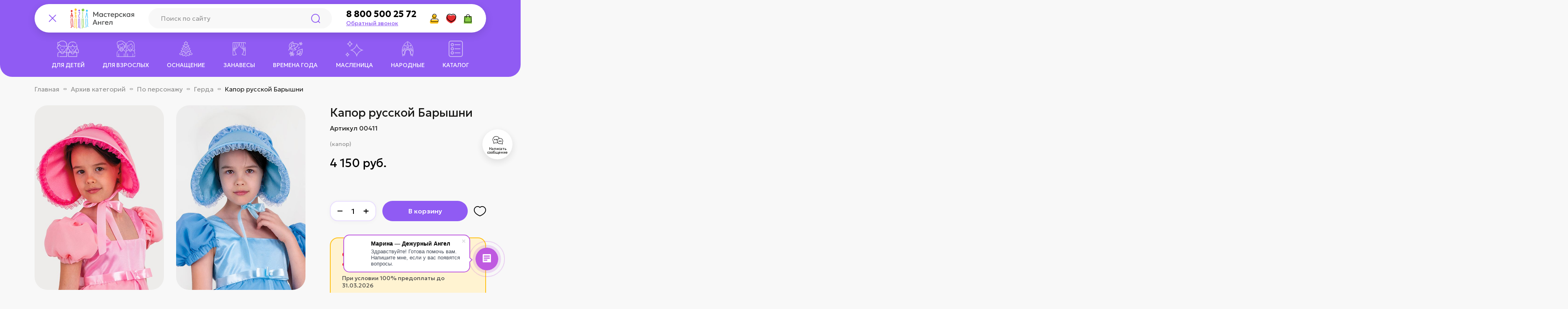

--- FILE ---
content_type: text/html; charset=utf-8
request_url: https://master-angel.ru/collection/gerda/product/baryshnya-kapor/reviews
body_size: 23054
content:
<!doctype html>
<html lang="ru" class="no-js" style="--color-btn-bg:;
--color-btn-bg-is-dark:;
--bg:;
--bg-is-dark:;

--color-text: var(--color-text-dark);
--color-text-minor-shade: var(--color-text-dark-minor-shade);
--color-text-major-shade: var(--color-text-dark-major-shade);
--color-text-half-shade: var(--color-text-dark-half-shade);

--color-notice-warning-is-dark:;
--color-notice-success-is-dark:;
--color-notice-error-is-dark:;
--color-notice-info-is-dark:;
--color-form-controls-bg:var(--bg);
--color-form-controls-bg-disabled:var(--bg-minor-shade);
--color-form-controls-border-color:var(--bg-half-shade);
--color-form-controls-color:var(--color-text);
--is-editor:false;

">
  <head><link media='print' onload='this.media="all"' rel='stylesheet' type='text/css' href='/served_assets/public/jquery.modal-0c2631717f4ce8fa97b5d04757d294c2bf695df1d558678306d782f4bf7b4773.css'><meta data-config="{&quot;money_with_currency_format&quot;:{&quot;delimiter&quot;:&quot; &quot;,&quot;separator&quot;:&quot;.&quot;,&quot;format&quot;:&quot;%n\u0026nbsp;%u&quot;,&quot;unit&quot;:&quot;руб.&quot;,&quot;show_price_without_cents&quot;:1},&quot;currency_code&quot;:&quot;RUR&quot;,&quot;currency_iso_code&quot;:&quot;RUB&quot;,&quot;default_currency&quot;:{&quot;title&quot;:&quot;Российский рубль&quot;,&quot;code&quot;:&quot;RUR&quot;,&quot;rate&quot;:1.0,&quot;format_string&quot;:&quot;%n\u0026nbsp;%u&quot;,&quot;unit&quot;:&quot;руб.&quot;,&quot;price_separator&quot;:&quot;&quot;,&quot;is_default&quot;:true,&quot;price_delimiter&quot;:&quot;&quot;,&quot;show_price_with_delimiter&quot;:true,&quot;show_price_without_cents&quot;:true},&quot;facebook&quot;:{&quot;pixelActive&quot;:true,&quot;currency_code&quot;:&quot;RUB&quot;,&quot;use_variants&quot;:false},&quot;vk&quot;:{&quot;pixel_active&quot;:null,&quot;price_list_id&quot;:null},&quot;new_ya_metrika&quot;:true,&quot;ecommerce_data_container&quot;:&quot;dataLayer&quot;,&quot;common_js_version&quot;:null,&quot;vue_ui_version&quot;:null,&quot;feedback_captcha_enabled&quot;:true,&quot;account_id&quot;:78255,&quot;hide_items_out_of_stock&quot;:false,&quot;forbid_order_over_existing&quot;:false,&quot;minimum_items_price&quot;:null,&quot;enable_comparison&quot;:true,&quot;locale&quot;:&quot;ru&quot;,&quot;client_group&quot;:null,&quot;consent_to_personal_data&quot;:{&quot;active&quot;:true,&quot;obligatory&quot;:true,&quot;description&quot;:&quot;\u003cp\u003e\u003cspan\u003eЯ даю\u0026nbsp;\u003ca href=\&quot;https://master-angel.ru/page/politika-konfidentsialnosti\&quot;\u003e\u003cspan style=\&quot;color: rgb(35, 111, 161);\&quot;\u003e\u003cstrong\u003eСогласие\u003c/strong\u003e\u003c/span\u003e \u003c/a\u003eна обработку персональных данных в соответствии с \u003cspan style=\&quot;color: rgb(35, 111, 161);\&quot;\u003e\u003ca href=\&quot;https://master-angel.ru/page/politika-konfidentsialnosti\&quot; style=\&quot;color: rgb(35, 111, 161);\&quot;\u003e\u003cspan style=\&quot;color: rgb(35, 111, 161);\&quot;\u003e\u003cstrong\u003eПолитикой\u003c/strong\u003e\u003c/span\u003e \u003cstrong\u003eКонфиденциальности. \u003c/strong\u003e\u003c/a\u003e\u003c/span\u003e\u003c/span\u003e\u003cspan\u003eНе является \u003ca href=\&quot;https://master-angel.ru/page/dogovor-oferty-2\&quot;\u003eпубличной офертой\u003c/a\u003e.\u003c/span\u003e\u003c/p\u003e&quot;},&quot;recaptcha_key&quot;:&quot;6LfXhUEmAAAAAOGNQm5_a2Ach-HWlFKD3Sq7vfFj&quot;,&quot;recaptcha_key_v3&quot;:&quot;6LcZi0EmAAAAAPNov8uGBKSHCvBArp9oO15qAhXa&quot;,&quot;yandex_captcha_key&quot;:&quot;ysc1_ec1ApqrRlTZTXotpTnO8PmXe2ISPHxsd9MO3y0rye822b9d2&quot;,&quot;checkout_float_order_content_block&quot;:false,&quot;available_products_characteristics_ids&quot;:null,&quot;sber_id_app_id&quot;:&quot;5b5a3c11-72e5-4871-8649-4cdbab3ba9a4&quot;,&quot;theme_generation&quot;:4,&quot;quick_checkout_captcha_enabled&quot;:true,&quot;max_order_lines_count&quot;:500,&quot;sber_bnpl_min_amount&quot;:1000,&quot;sber_bnpl_max_amount&quot;:150000,&quot;counter_settings&quot;:{&quot;data_layer_name&quot;:&quot;dataLayer&quot;,&quot;new_counters_setup&quot;:false,&quot;add_to_cart_event&quot;:true,&quot;remove_from_cart_event&quot;:true,&quot;add_to_wishlist_event&quot;:true},&quot;site_setting&quot;:{&quot;show_cart_button&quot;:true,&quot;show_service_button&quot;:false,&quot;show_marketplace_button&quot;:false,&quot;show_quick_checkout_button&quot;:true},&quot;warehouses&quot;:[],&quot;captcha_type&quot;:&quot;google&quot;,&quot;human_readable_urls&quot;:false}" name="shop-config" content="" /><meta name='js-evnvironment' content='production' /><meta name='default-locale' content='ru' /><meta name='insales-redefined-api-methods' content="[]" />
<!--InsalesCounter -->
<script type="text/javascript">
(function() {
  if (typeof window.__insalesCounterId !== 'undefined') {
    return;
  }

  try {
    Object.defineProperty(window, '__insalesCounterId', {
      value: 78255,
      writable: true,
      configurable: true
    });
  } catch (e) {
    console.error('InsalesCounter: Failed to define property, using fallback:', e);
    window.__insalesCounterId = 78255;
  }

  if (typeof window.__insalesCounterId === 'undefined') {
    console.error('InsalesCounter: Failed to set counter ID');
    return;
  }

  let script = document.createElement('script');
  script.async = true;
  script.src = '/javascripts/insales_counter.js?7';
  let firstScript = document.getElementsByTagName('script')[0];
  firstScript.parentNode.insertBefore(script, firstScript);
})();
</script>
<!-- /InsalesCounter -->

    <!-- meta -->
<meta charset="utf-8">
<meta http-equiv="X-UA-Compatible" content="IE=edge"><title>Капор для девочки</title><meta name="description" content="Капор для девочки выполнен из креп-сатина с хлопковой подкладкой на жесткой основе и украшен рюшкой. Изделия завязывается под подбородком атласными лентами.">
<meta data-config="{&quot;static-versioned&quot;: &quot;1.38&quot;}" name="theme-meta-data" content="">
<meta name="robots" content="index,follow">
<meta name="format-detection" content="telephone=no">
<meta name="viewport" content="width=device-width, initial-scale=1, maximum-scale=5">

<!-- canonical url --><link rel="canonical" href="https://master-angel.ru/collection/gerda/product/baryshnya-kapor">


<!-- rss feed -->
    <meta property="og:title" content="Капор русской Барышни">
    <meta property="og:type" content="website">
    <meta property="og:url" content="https://master-angel.ru/collection/gerda/product/baryshnya-kapor">

    
      <meta property="og:image" content="https://static.insales-cdn.com/images/products/1/6680/882956824/import_files_71_7119d43d88c711e3b587001517f83f0c_d6eece243e9e11efa5f83cecef60d0cc.jpg">
    




<link rel="apple-touch-icon" sizes="60x60" href="https://static.insales-cdn.com/assets/1/1585/10495537/1768828803/apple-touch-icon.png"><link rel="icon" type="image/png" sizes="16x16" href="">
  <link rel="icon" type="image/png" sizes="32x32" href="">

<link href="https://static.insales-cdn.com/assets/1/1585/10495537/1768828803/fonts.min.css" rel="preload" as="style">
<link href="https://static.insales-cdn.com/assets/1/1585/10495537/1768828803/fonts.min.css" rel="stylesheet">
<link rel="stylesheet" href="https://static.insales-cdn.com/assets/1/1585/10495537/1768828803/base.min.css" onload="document.body.classList.add('settings_loaded');">

<link rel="stylesheet" href="https://static.insales-cdn.com/assets/1/1585/10495537/1768828803/page-product.min.css">


<link rel="preconnect" href="https://fonts.googleapis.com">
<link rel="preconnect" href="https://fonts.gstatic.com" crossorigin>
<link href="https://fonts.googleapis.com/css2?family=Geologica:wght,CRSV@100..900,0.5&display=swap" rel="stylesheet">

<style media="screen">
  @supports (content-visibility: hidden) {
    body:not(.settings_loaded) {
      content-visibility: hidden;
    }
  }
  @supports not (content-visibility: hidden) {
    body:not(.settings_loaded) {
      visibility: hidden;
    }
  }
</style>
  </head>
  <body
    data-id=""
    class="product__page is-menu-shown"
    data-multi-lang="false"
    data-theme-template="product"
    data-sidebar-type="normal"
    data-sidebar-position=""
  >
  
   <!-- layout -->
    <div class="layout-wrapper page_layout page_layout-clear  ">
      
        <div
  class="layout widget-type_angel-header"
  style=""
  data-widget-drop-item-id="233791969"
  
  >
  <div class="layout__content">
    <!-- header -->
<header class="header">
  <div class="header__row header__row--middle">
    <div class="container">
      <div class="header__row--middle-inner">
        <div class="header__col header__col--links header__col--menu">
          <div class="userbar">
            <div class="link link--menu js-header-open-menu"></div>
          </div>
        </div> 
        <div class="header__col header__col--logo">
          <a href="/" class="logo">
            <img src="https://static.insales-cdn.com/assets/1/1585/10495537/1768828803/logo.svg" alt="">
          </a>
        </div>
        <div class="header__col header__col--search">
          <div class="search">
            <form action="/search" class="search__form">
              <div class="search__item search__item--input">
                <input type="text" class="input search__item_input" name="q" id="search_input" placeholder="Поиск по сайту">
                <button type="submit" class="ns btn--search btn search__item_btn"></button>
              </div>
              <div class="search__item search__item--btn-close">
                <button
                  type="button"
                  class="btn btn--link search__item_btn js-toggle-search"
                  id="search_close_btn"
                ></button>
              </div>
            </form>
          </div>
        </div>
        <div class="header__col header__col--phone">
          <div class="contacts">
            <div class="contacts__item contacts__item--phone">
              <a href="tel:8 800 500 25 72" class="link link--phone">8 800 500 25 72</a>
              <a href="/page/callback" class="link link--callback">Обратный звонок</a>
            </div>
            <div class="contacts__item contacts__item--callback">
              <a href="/page/callback" class="btn btn--light">Обратный звонок</a>
            </div>
          </div>
        </div>
 
      
      
        <div class="header__col header__col--nav">
          <div class="nav">
           
            <div class="nav__item">
              <a href="/page/доставка" class="nav__item_link">
                Доставка
              </a>
            </div>
          
            <div class="nav__item">
              <a href="/page/oplata" class="nav__item_link">
                Оплата
              </a>
            </div>
          
            <div class="nav__item">
              <a href="/page/kontakty" class="nav__item_link">
                Контакты
              </a>
            </div>
          
          </div>
        </div> 
        
        <div class="header__col header__col--links header__col--userbar">
          <div class="userbar userbar--main">
            <div class="link link--search userbar__item userbar__item--search js-toggle-search is-animate is-animate--slide-in" data-animate-cascade style="--animation-order: 1;">
              <span class="userbar__item_icon"></span>
            </div>

            <a href="/client_account/orders" class="link link--account userbar__item userbar__item--account is-animate is-animate--slide-in" data-animate-cascade style="--animation-order: 2;">
              <span class="userbar__item_icon"></span>
              <span class="userbar__item_text">Личный кабинет</span>
            </a>

            <a href="/favorites" class="link link--favorites userbar__item userbar__item--favorites  js-userbar-favorites is-animate is-animate--slide-in" data-animate-cascade style="--animation-order: 3;">
              <span class="userbar__item_icon"></span>
              <span class="userbar__item_badge" data-ui-favorites-counter></span>
              <span class="userbar__item_text">Избранное</span>
            </a>

            <a
              href="/cart_items"
              class="link link--cart userbar__item userbar__item--cart js-userbar-cart is-animate is-animate--slide-in" data-animate-cascade style="--animation-order: 4;"
            >
              <span class="userbar__item_icon"></span>
              <span class="userbar__item_badge js-cart-totalAmount" data-cart-positions-count>0</span>
              <span class="userbar__item_text">Корзина</span>
            </a>
          </div>
        </div>
      </div>

      <div class="userbar userbar--second"> 

        <div class="link link--chat userbar__item userbar__item--chat is-animate is-animate--slide-in" data-animate-cascade style="--animation-order: 6;" onclick="document.querySelector('.b24-widget-button-crmform span').click();">
          <span class="userbar__item_icon"></span>
          <span class="userbar__item_text">Написать сообщение</span>
        </div> 
      </div>

    </div>
  </div>
  
      
  <div class="header__row header__row--bottom">
    <div class="container">
      <ul class="category is-animate is-animate--slide-in"> 
          
        <li class="category__item"">
          <a href="/collection/karnavalnye-kostyumy-dlya-detey" class="category__item_link">
            <span class="category__item_link-icon i-menu-1"></span>
            <span class="category__item_link-name">Для детей</span>
          </a>


           


        </li>
        
        <li class="category__item"">
          <a href="/collection/karnavalnye-kostyumy-dlya-vzroslyh" class="category__item_link">
            <span class="category__item_link-icon i-menu-2"></span>
            <span class="category__item_link-name">Для взрослых</span>
          </a>


           


        </li>
        
        <li class="category__item"">
          <a href="/collection/osnaschenie" class="category__item_link">
            <span class="category__item_link-icon i-menu-3"></span>
            <span class="category__item_link-name">Оснащение</span>
          </a>


           


        </li>
        
        <li class="category__item"">
          <a href="/collection/zanavesy" class="category__item_link">
            <span class="category__item_link-icon i-menu-4"></span>
            <span class="category__item_link-name">Занавесы</span>
          </a>


           


        </li>
        
        <li class="category__item"">
          <a href="/collection/vremena-goda" class="category__item_link">
            <span class="category__item_link-icon i-menu-5"></span>
            <span class="category__item_link-name">Времена года</span>
          </a>


           


        </li>
        
        <li class="category__item"">
          <a href="/collection/prazdniki" class="category__item_link">
            <span class="category__item_link-icon i-menu-6"></span>
            <span class="category__item_link-name">Масленица</span>
          </a>


           


        </li>
        
        <li class="category__item"">
          <a href="/collection/katalog-1" class="category__item_link">
            <span class="category__item_link-icon i-menu-7"></span>
            <span class="category__item_link-name">Народные</span>
          </a>


           


        </li>
        
        <li class="category__item is-dd"">
          <a href="/collection/all" class="category__item_link">
            <span class="category__item_link-icon i-menu-8"></span>
            <span class="category__item_link-name">Каталог</span>
          </a>


           
          <ul class="category__item_subnav">
            
               <li class="subcategory__item">
                  <a href="/collection/novinki" class="subcategory__item_link">Новинки</a>
               </li>
              
               <li class="subcategory__item">
                  <a href="/collection/karnavalnye-kostyumy-dlya-vzroslyh" class="subcategory__item_link">Для взрослых</a>
               </li>
              
               <li class="subcategory__item">
                  <a href="/collection/karnavalnye-kostyumy-dlya-detey" class="subcategory__item_link">Для детей</a>
               </li>
              
               <li class="subcategory__item">
                  <a href="/collection/nasekomye-2" class="subcategory__item_link">Звери</a>
               </li>
              
               <li class="subcategory__item">
                  <a href="/collection/katalog-1" class="subcategory__item_link">Народные</a>
               </li>
              
               <li class="subcategory__item">
                  <a href="/collection/novogodnie-kostyumy" class="subcategory__item_link">Новогодние</a>
               </li>
              
               <li class="subcategory__item">
                  <a href="/collection/tkani-s-detalyami-kostyumov-i-printami" class="subcategory__item_link">Шьем сами</a>
               </li>
              
               <li class="subcategory__item">
                  <a href="/collection/zanavesy" class="subcategory__item_link">Занавесы</a>
               </li>
              
               <li class="subcategory__item">
                  <a href="/collection/osnaschenie" class="subcategory__item_link">Оснащение</a>
               </li>
              
               <li class="subcategory__item">
                  <a href="/collection/kvesty" class="subcategory__item_link">КВЕСТЫ / Театр Экспромт</a>
               </li>
              
               <li class="subcategory__item">
                  <a href="/collection/httpsmaster-angelrucollectionhohloma-2" class="subcategory__item_link">Хохлома</a>
               </li>
              
               <li class="subcategory__item">
                  <a href="/collection/prazdniki" class="subcategory__item_link">Праздники</a>
               </li>
              
               <li class="subcategory__item">
                  <a href="/collection/vremena-goda" class="subcategory__item_link">Времена года</a>
               </li>
              
            </ul>
         


        </li>
        
      </ul>
    </div>
  </div> 
  
</header>
<!-- header end -->

  </div>
</div>

       
      <main class="content-wrap">
        
  <div
  class="layout widget-type_rb-breadcrumbs"
  style="--show_section:true; --show_container:true; --section_margin:xsmall;"
  data-widget-drop-item-id="233791993"
  
  >
  <div class="layout__content">
    
<div class="section section--breadcrumbs section--margin-xsmall">
  
    <div class="container">
      
 
    <div class="breadcrumbs">
      <div class="breadcrumbs__item">
        <a href="/" class="breadcrumbs__item_link">Главная</a>
      </div>
      
          
            
              
              
            
              
              
                
                 <div class="breadcrumbs__item">
                  <a href="/collection/arhiv-kategoriy" class="breadcrumbs__item_link">Архив категорий</a>
                  </div>
                
              
            
              
              
                
                 <div class="breadcrumbs__item">
                  <a href="/collection/po-personazhu" class="breadcrumbs__item_link">По персонажу</a>
                  </div>
                
              
            
              
              
                
                  
                   <div class="breadcrumbs__item">
                    <a href="/collection/gerda" class="breadcrumbs__item_link">Герда</a>
                    </div>
                    <div class="breadcrumbs__item">Капор русской Барышни</div>
                  
                
              
            
          
        
      
       
      
    </div>
 


    </div>
  
</div>


  </div>
</div>


  <div
  class="layout widget-type_angel-product"
  style=""
  data-widget-drop-item-id="233792001"
  
  >
  <div class="layout__content">
    <div class="section section--product">
  <div class="container">
    <!-- product -->
    <div
      class="product js-product-wrapper js-product-main-wrapper"
      data-pid="50012380"
      data-product-id="28299102"
    >
      <!-- product__gallery -->
      <div class="product__gallery is-has-hideimages">
        <div class="gallery__preview js-gallery-preview">
          <div class="swiper">
            <div class="swiper-wrapper">
              

              
              
                <div class="item swiper-slide">
                  <a
                    class="item__link is-animate is-animate--slide-in"
                    href="https://static.insales-cdn.com/images/products/1/6680/882956824/import_files_71_7119d43d88c711e3b587001517f83f0c_d6eece243e9e11efa5f83cecef60d0cc.jpg"
                    data-fancybox="gallery"
                    
                      data-animate-cascade style="--animation-order:1"
                    
                  >
                    <source
                      data-srcset="https://static.insales-cdn.com/r/YzASpJqsXuw/rs:fit:800:800:1/plain/images/products/1/6680/882956824/import_files_71_7119d43d88c711e3b587001517f83f0c_d6eece243e9e11efa5f83cecef60d0cc.jpg@webp"
                      type="image/webp"
                    >
                    <img
                      src="https://static.insales-cdn.com/assets/1/1585/10495537/1768828803/blank.png"
                      data-src="https://static.insales-cdn.com/r/TdbWZFdoTjM/rs:fit:800:800:1/plain/images/products/1/6680/882956824/import_files_71_7119d43d88c711e3b587001517f83f0c_d6eece243e9e11efa5f83cecef60d0cc.jpg@jpg"
                      class="item__img lazyload"
                      alt=""
                    >
                  </a>
                </div>
              
                <div class="item swiper-slide">
                  <a
                    class="item__link is-animate is-animate--slide-in"
                    href="https://static.insales-cdn.com/images/products/1/1602/882959938/2_Капор_русской_Барышни_голубой.jpg"
                    data-fancybox="gallery"
                    
                      data-animate-cascade style="--animation-order:2"
                    
                  >
                    <source
                      data-srcset="https://static.insales-cdn.com/r/PCGbDHM60aU/rs:fit:800:800:1/plain/images/products/1/1602/882959938/2_%D0%9A%D0%B0%D0%BF%D0%BE%D1%80_%D1%80%D1%83%D1%81%D1%81%D0%BA%D0%BE%D0%B9_%D0%91%D0%B0%D1%80%D1%8B%D1%88%D0%BD%D0%B8_%D0%B3%D0%BE%D0%BB%D1%83%D0%B1%D0%BE%D0%B9.jpg@webp"
                      type="image/webp"
                    >
                    <img
                      src="https://static.insales-cdn.com/assets/1/1585/10495537/1768828803/blank.png"
                      data-src="https://static.insales-cdn.com/r/VqQugUEFKWc/rs:fit:800:800:1/plain/images/products/1/1602/882959938/2_%D0%9A%D0%B0%D0%BF%D0%BE%D1%80_%D1%80%D1%83%D1%81%D1%81%D0%BA%D0%BE%D0%B9_%D0%91%D0%B0%D1%80%D1%8B%D1%88%D0%BD%D0%B8_%D0%B3%D0%BE%D0%BB%D1%83%D0%B1%D0%BE%D0%B9.jpg@jpg"
                      class="item__img lazyload"
                      alt=""
                    >
                  </a>
                </div>
              

              
            </div>
            <div class="swiper__buttons">
              <div class="swiper__button swiper__button--prev js-button-left"></div>
              <div class="swiper__button swiper__button--next js-button-right"></div>
            </div>
            <div class="swiper__pagination js-swiper-pagination"></div>
          </div>
        </div>
      </div>
      <!-- product__gallery END -->
      <!-- product__info -->
      <div class="product__info is-sticky2">
        <div class="product__inner">
          <form action="/cart_items" method="post" data-product-id="28299102">
            <!-- title -->
            <div class="product__title">
              <h1>Капор русской Барышни</h1>
            </div>
            <!-- title END -->
            <!-- sku -->
            <div
              class=" product__sku js-product-sku"
              style="display:block"
            >
              Артикул 00411
            </div>
            <!-- sku END -->
            
            
              <!-- short description -->
              <div class=" product__short-description">
                (капор)
              </div>
              <!-- short description END -->
            

            
            
            <!-- prices -->
            <div class="prices product__prices">
              <div class="price price--default js-product-price">4 150&nbsp;руб.</div>
              
            </div>
            <!-- prices END -->

            
              <!-- product variants -->
              <div class="product__variants">
                <div class="variants">
                  <select name="variant_id" class="none js-product-variant" data-product-variants>
                    
                      <option data-price="4150.0" value="50012380">
                        цвет<br>голубой --
                      </option>
                    
                      <option data-price="4150.0" value="50012379">
                        цвет<br>розовый --
                      </option>
                    
                  </select>
                </div>
              </div>
              <!-- product variants END -->
            

            <!-- product__buy -->
            <div class="product__buy">
              <div
                class="product__buy_item product__buy_item--qty"
              >
                <div class="r_qty  js-qty">
                  <input
                    type="text"
                    name="quantity"
                    data-allow="num"
                    maxlength="3"
                    autocomplete="off"
                    class="input r_qty__input js-qty-input"
                    value="1"
                  >
                  <div class="r_qty__btn r_qty__btn--minus js-qty-minus">&minus;</div>
                  <div class="r_qty__btn r_qty__btn--plus js-qty-plus">&plus;</div>
                </div>
              </div>

              <div
                class="product__buy_item product__buy_item--btn product__buy_item--btn-cart"
              >
                <button
                  type="button"
                  class="btn btn--cart"
                  data-item-add
                >
                  В корзину
                </button>
              </div>

              <div class="product__buy_item product__buy_item--favorite">
                <div
                  class="link link--ico link--wishlist"
                  data-ui-favorites-trigger="28299102"
                ></div>
              </div>
            </div>
            <!-- product__buy END -->

            <div class="product__sale">
              <div class="h5" style="color:red">Скидка 40% бюджетным организациям</div>
              <p>При условии 100% предоплаты до 31.03.2026</p>
              Оформляйте заказ, скидку рассчитает менеджер
            </div>

            <!-- product__outstock -->
            <div class="product__outstock">
              <div class="alert alert--warning alert--no-border">Нет в наличии</div>
            </div>
            <!-- product__outstock END -->
            
              <div class="whitebox product__rating">
                <div class="product__rating_title">Отзывы:</div>
                <div class="product__rating_content">
                  <div class="rating__wrap">
                    <div class="rating">
                      <i
                          
                            class="is-selected"
                          
                        ></i><i
                          
                            class="is-selected"
                          
                        ></i><i
                          
                            class="is-selected"
                          
                        ></i><i
                          
                            class="is-selected"
                          
                        ></i><i
                          
                        ></i>
                    </div>
                  </div>

                  
                    <div class="link link--border" onclick="popupApp.open('reviews');">5 отзывов</div>
                  
                </div>
              </div>
            

            
              <!-- product description -->
              <div class="product__description">
                <div class="r_acc js-accordeon">
                  <div class="r_acc__item">
                    <div class="r_acc__item_header">Описание</div>
                    <div class="r_acc__item_content editor">
                      Барышня ( капор )Капор для девочки дополняет карнавальный костюм Барышни. Головной убор выполнен из креп-сатина с хлопковой подкладкой на жесткой основе и украшен рюшкой. Изделие завязывается под подбородком атласными лентами. Капор для девочки прослужит несколько десятков лет, если за ним бережно и аккуратно ухаживать. Мы рекомендуем хранить его таким образом, чтобы на капор не попадали пыль и дневной свет. Если соблюдать это правило, ткань со временем не потускнеет. 
                    </div>
                  </div>
                </div>
              </div>
              <!-- product description END -->
            
          </form>
        </div>
      </div>
      <!-- product__info END -->
    </div>
    <!-- product END -->
  </div>
</div>

  </div>
</div>


  <div
  class="layout widget-type_rb-products-carousel"
  style="--show_section:true; --use_container:true; --section_margin:xsmall; --data:related; --products_count:10; --custom_title_show:false; --custom_link_show:false;"
  data-widget-drop-item-id="233792009"
  
  >
  <div class="layout__content">
    
  
  
  

  

  

  
    <div class="section section--products section--carousel section--margin-xsmall js-products-carousel">
      <div class="container">
      
      <div class="section__header section__header--arrows">
        <div class="section__header_title">
          <div class="h1">Сопутствующие товары</div>
        </div>
         <div class="swiper__buttons swiper__buttons--large">
                <div class="swiper__button swiper__button--prev js-button-prev"></div>
                <div class="swiper__button swiper__button--next js-button-next"></div>
            </div>
      </div> 
      <div class="section__content">
        <div class="productsGrid productsGrid--carousel">
          <div class="swiper">
            <div class="swiper-wrapper">
              
                <div class="swiper-slide">
                  <!-- product snippet -->
<div
  class="card is-animate is-animate--slide-in js-product-card"
  
    data-animate-cascade style="--animation-order:1;"
  
  data-product-id="28297960"
>
<div class="card__inner">
  <div class="card__badges">
    <div class="badges">
  

  
  
</div>

  </div>
  <div class="card__toolbar">
    <div class="link link--ico link--wishlist" data-ui-favorites-trigger="28297960"></div>
  </div>

  <div class="card__image" onclick="location.href='/collection/naryadnaya-odezhda-dlya-vypusknogo/product/baryshnya-golubaya'">
    <div class="swiper">
      <div class="swiper-wrapper">
        
        
        
          <div class="swiper-slide ratio ratio--catalog">
            <picture class="ratio__item">
              <source
                type="image/webp"
                data-srcset="https://static.insales-cdn.com/r/uq6PZ_-u4sc/rs:fit:600:600:1/q:90/plain/images/products/1/6771/962427507/import_files_57_572d3250833c11e3b587001517f83f0c_ee5102ed442311efa5f83cecef60d0cc.jpg@webp"
              >
              <img
                src="https://static.insales-cdn.com/assets/1/1585/10495537/1768828803/blank.png"
                data-src="https://static.insales-cdn.com/r/mLCo0MlZenI/rs:fit:600:600:1/q:90/plain/images/products/1/6771/962427507/import_files_57_572d3250833c11e3b587001517f83f0c_ee5102ed442311efa5f83cecef60d0cc.jpg@jpg"
                
                  class="card__image_src lazyload"
                
                alt=""
              >
            </picture>
          </div>
        
          <div class="swiper-slide ratio ratio--catalog">
            <picture class="ratio__item">
              <source
                type="image/webp"
                data-srcset="https://static.insales-cdn.com/r/wbt_7tlqb6A/rs:fit:600:600:1/q:90/plain/images/products/1/6185/2602678313/%D0%91%D0%B0%D1%80%D1%8B%D1%88%D0%BD%D1%8F_%D1%80%D1%83%D1%81%D1%81%D0%BA%D0%B0%D1%8F_%D1%80%D0%BE%D0%B7%D0%BE%D0%B2%D0%B0%D1%8F.jpg@webp"
              >
              <img
                src="https://static.insales-cdn.com/assets/1/1585/10495537/1768828803/blank.png"
                data-src="https://static.insales-cdn.com/r/a7gCUo3eJyo/rs:fit:600:600:1/q:90/plain/images/products/1/6185/2602678313/%D0%91%D0%B0%D1%80%D1%8B%D1%88%D0%BD%D1%8F_%D1%80%D1%83%D1%81%D1%81%D0%BA%D0%B0%D1%8F_%D1%80%D0%BE%D0%B7%D0%BE%D0%B2%D0%B0%D1%8F.jpg@jpg"
                
                alt=""
              >
            </picture>
          </div>
        

        
      </div>
      
        <div class="swiper__buttons">
          <div class="swiper__button swiper__button--prev js-button-left"></div>
          <div class="swiper__button swiper__button--next js-button-right"></div>
        </div>
        <div class="card__image_pagination js-swiper-pagination"></div>
      
    </div>
  </div>

  <div class="card__bottom">
    <div class="card__title">
      <a href="/collection/naryadnaya-odezhda-dlya-vypusknogo/product/baryshnya-golubaya" class="card__title_link">Костюм русской Барышни</a>
    </div>
    <div class="card__prices prices">
      
        <div class="price price--default">от 8 317&nbsp;руб.</div>
      
    </div>
    <div class="card__buttons">
     
      <a href="/collection/naryadnaya-odezhda-dlya-vypusknogo/product/baryshnya-golubaya" class="btn" arial-label="Details">Подробнее</a>
       <ul class="specs">
        
          <li>рост 122-128 / голубой</li>
        
          <li>рост 122-128 / розовый</li>
        
          <li>рост 140-146 / голубой</li>
        
          <li>рост 140-146 / розовый</li>
        
          <li>рост 110-116 / голубой</li>
        
          <li>рост 110-116 / розовый</li>
        
          <li>рост 152-158, размер 40-42 / голубой</li>
        
          <li>рост 152-158, размер 40-42 / розовый</li>
        
          <li>рост 132-134 / голубой</li>
        
          <li>рост 132-134 / розовый</li>
        
      </ul>
    </div>
  </div>
</div>
</div>
<!-- product snippet END -->

                </div>
              
                <div class="swiper-slide">
                  <!-- product snippet -->
<div
  class="card card--outstock is-animate is-animate--slide-in js-product-card"
  
    data-animate-cascade style="--animation-order:2;"
  
  data-product-id="228136259"
>
<div class="card__inner">
  <div class="card__badges">
    <div class="badges">
  

  
  
</div>

  </div>
  <div class="card__toolbar">
    <div class="link link--ico link--wishlist" data-ui-favorites-trigger="228136259"></div>
  </div>

  <div class="card__image" onclick="location.href='/collection/getrovye-kukly/product/getrovye-kukly-baryshnya-i-gusar-3-pary-komplekt-dlya-poshiva'">
    <div class="swiper">
      <div class="swiper-wrapper">
        
        
        
          <div class="swiper-slide ratio ratio--catalog">
            <picture class="ratio__item">
              <source
                type="image/webp"
                data-srcset="https://static.insales-cdn.com/r/g1TnnzVc2to/rs:fit:600:600:1/q:90/plain/images/products/1/7733/567254581/import_files_03_03e17650649d11eb81210050569c9aa6_12c1d38101ea11ed81250050569c45ee.jpg@webp"
              >
              <img
                src="https://static.insales-cdn.com/assets/1/1585/10495537/1768828803/blank.png"
                data-src="https://static.insales-cdn.com/r/5uVn0d9RcUU/rs:fit:600:600:1/q:90/plain/images/products/1/7733/567254581/import_files_03_03e17650649d11eb81210050569c9aa6_12c1d38101ea11ed81250050569c45ee.jpg@jpg"
                
                  class="card__image_src lazyload"
                
                alt=""
              >
            </picture>
          </div>
        
          <div class="swiper-slide ratio ratio--catalog">
            <picture class="ratio__item">
              <source
                type="image/webp"
                data-srcset="https://static.insales-cdn.com/r/3nV98p1lcQ0/rs:fit:600:600:1/q:90/plain/images/products/1/4975/995201903/%D0%93%D0%B5%D1%82%D1%80%D0%BE%D0%B2%D1%8B%D0%B5_%D0%BA%D1%83%D0%BA%D0%BB%D1%8B_%D0%B1%D0%B0%D1%80%D1%8B%D1%88%D0%BD%D1%8F_%D0%B8_%D0%B3%D1%83%D1%81%D0%B0%D1%80_3_%D0%BF%D0%B0%D1%80%D1%8B.jpg@webp"
              >
              <img
                src="https://static.insales-cdn.com/assets/1/1585/10495537/1768828803/blank.png"
                data-src="https://static.insales-cdn.com/r/rHs4KnYQg7A/rs:fit:600:600:1/q:90/plain/images/products/1/4975/995201903/%D0%93%D0%B5%D1%82%D1%80%D0%BE%D0%B2%D1%8B%D0%B5_%D0%BA%D1%83%D0%BA%D0%BB%D1%8B_%D0%B1%D0%B0%D1%80%D1%8B%D1%88%D0%BD%D1%8F_%D0%B8_%D0%B3%D1%83%D1%81%D0%B0%D1%80_3_%D0%BF%D0%B0%D1%80%D1%8B.jpg@jpg"
                
                alt=""
              >
            </picture>
          </div>
        

        
      </div>
      
        <div class="swiper__buttons">
          <div class="swiper__button swiper__button--prev js-button-left"></div>
          <div class="swiper__button swiper__button--next js-button-right"></div>
        </div>
        <div class="card__image_pagination js-swiper-pagination"></div>
      
    </div>
  </div>

  <div class="card__bottom">
    <div class="card__title">
      <a href="/collection/getrovye-kukly/product/getrovye-kukly-baryshnya-i-gusar-3-pary-komplekt-dlya-poshiva" class="card__title_link">Гетровые куклы "Барышня и Гусар" (3 пары)</a>
    </div>
    <div class="card__prices prices">
      
        <div class="price price--default">от 2 492&nbsp;руб.</div>
      
    </div>
    <div class="card__buttons">
     
      <a href="/collection/getrovye-kukly/product/getrovye-kukly-baryshnya-i-gusar-3-pary-komplekt-dlya-poshiva" class="btn" arial-label="Details">Подробнее</a>
       <ul class="specs">
        
          <li>Готовое изделие</li>
        
          <li>Набор для шитья</li>
        
      </ul>
    </div>
  </div>
</div>
</div>
<!-- product snippet END -->

                </div>
              
                <div class="swiper-slide">
                  <!-- product snippet -->
<div
  class="card card--outstock is-animate is-animate--slide-in js-product-card"
  
    data-animate-cascade style="--animation-order:3;"
  
  data-product-id="52229515"
>
<div class="card__inner">
  <div class="card__badges">
    <div class="badges">
  

  
  
</div>

  </div>
  <div class="card__toolbar">
    <div class="link link--ico link--wishlist" data-ui-favorites-trigger="52229515"></div>
  </div>

  <div class="card__image" onclick="location.href='/collection/vypusknoy-v-detskom-sadu/product/frak-belyy-komplekt'">
    <div class="swiper">
      <div class="swiper-wrapper">
        
        
        
          <div class="swiper-slide ratio ratio--catalog">
            <picture class="ratio__item">
              <source
                type="image/webp"
                data-srcset="https://static.insales-cdn.com/r/Tv8bXzxMY-g/rs:fit:600:600:1/q:90/plain/images/products/1/1336/883623224/%D0%9A%D0%BE%D1%81%D1%82%D1%8E%D0%BC_%D0%A4%D1%80%D0%B0%D0%BA_%D0%B1%D0%B5%D0%BB%D1%8B%D0%B9_%D0%B4%D0%BB%D1%8F_%D0%B4%D0%B5%D1%82%D0%B5%D0%B9__5_.jpg@webp"
              >
              <img
                src="https://static.insales-cdn.com/assets/1/1585/10495537/1768828803/blank.png"
                data-src="https://static.insales-cdn.com/r/3rQ98W15c-U/rs:fit:600:600:1/q:90/plain/images/products/1/1336/883623224/%D0%9A%D0%BE%D1%81%D1%82%D1%8E%D0%BC_%D0%A4%D1%80%D0%B0%D0%BA_%D0%B1%D0%B5%D0%BB%D1%8B%D0%B9_%D0%B4%D0%BB%D1%8F_%D0%B4%D0%B5%D1%82%D0%B5%D0%B9__5_.jpg@jpg"
                
                  class="card__image_src lazyload"
                
                alt=""
              >
            </picture>
          </div>
        
          <div class="swiper-slide ratio ratio--catalog">
            <picture class="ratio__item">
              <source
                type="image/webp"
                data-srcset="https://static.insales-cdn.com/r/3hlwZkgTmfY/rs:fit:600:600:1/q:90/plain/images/products/1/1332/883623220/%D0%9A%D0%BE%D1%81%D1%82%D1%8E%D0%BC_%D0%A4%D1%80%D0%B0%D0%BA_%D0%B1%D0%B5%D0%BB%D1%8B%D0%B9_%D0%B4%D0%BB%D1%8F_%D0%B4%D0%B5%D1%82%D0%B5%D0%B9__2_.jpg@webp"
              >
              <img
                src="https://static.insales-cdn.com/assets/1/1585/10495537/1768828803/blank.png"
                data-src="https://static.insales-cdn.com/r/QuJUELeI-Gg/rs:fit:600:600:1/q:90/plain/images/products/1/1332/883623220/%D0%9A%D0%BE%D1%81%D1%82%D1%8E%D0%BC_%D0%A4%D1%80%D0%B0%D0%BA_%D0%B1%D0%B5%D0%BB%D1%8B%D0%B9_%D0%B4%D0%BB%D1%8F_%D0%B4%D0%B5%D1%82%D0%B5%D0%B9__2_.jpg@jpg"
                
                alt=""
              >
            </picture>
          </div>
        
          <div class="swiper-slide ratio ratio--catalog">
            <picture class="ratio__item">
              <source
                type="image/webp"
                data-srcset="https://static.insales-cdn.com/r/1zTHttmaOqI/rs:fit:600:600:1/q:90/plain/images/products/1/2048/883591168/import_files_48_485f6f37c35411e580e2d7814d3e3897_0df783903f8311efa5f83cecef60d0cc.jpg@webp"
              >
              <img
                src="https://static.insales-cdn.com/assets/1/1585/10495537/1768828803/blank.png"
                data-src="https://static.insales-cdn.com/r/_y41b7dxtt4/rs:fit:600:600:1/q:90/plain/images/products/1/2048/883591168/import_files_48_485f6f37c35411e580e2d7814d3e3897_0df783903f8311efa5f83cecef60d0cc.jpg@jpg"
                
                alt=""
              >
            </picture>
          </div>
        

        
      </div>
      
        <div class="swiper__buttons">
          <div class="swiper__button swiper__button--prev js-button-left"></div>
          <div class="swiper__button swiper__button--next js-button-right"></div>
        </div>
        <div class="card__image_pagination js-swiper-pagination"></div>
      
    </div>
  </div>

  <div class="card__bottom">
    <div class="card__title">
      <a href="/collection/vypusknoy-v-detskom-sadu/product/frak-belyy-komplekt" class="card__title_link">Костюм Фрак белый для детей</a>
    </div>
    <div class="card__prices prices">
      
        <div class="price price--default">от 18 284&nbsp;руб.</div>
      
    </div>
    <div class="card__buttons">
     
      <a href="/collection/vypusknoy-v-detskom-sadu/product/frak-belyy-komplekt" class="btn" arial-label="Details">Подробнее</a>
       <ul class="specs">
        
          <li>рост 122-128</li>
        
          <li>рост 140-146</li>
        
          <li>рост 110-116</li>
        
          <li>рост 152-158, размер 40-42</li>
        
          <li>рост 132-134</li>
        
      </ul>
    </div>
  </div>
</div>
</div>
<!-- product snippet END -->

                </div>
              
                <div class="swiper-slide">
                  <!-- product snippet -->
<div
  class="card card--outstock is-animate is-animate--slide-in js-product-card"
  
    data-animate-cascade style="--animation-order:4;"
  
  data-product-id="17327860"
>
<div class="card__inner">
  <div class="card__badges">
    <div class="badges">
  

  
  
</div>

  </div>
  <div class="card__toolbar">
    <div class="link link--ico link--wishlist" data-ui-favorites-trigger="17327860"></div>
  </div>

  <div class="card__image" onclick="location.href='/collection/gudvin/product/frak-chernyy-frak'">
    <div class="swiper">
      <div class="swiper-wrapper">
        
        
        
          <div class="swiper-slide ratio ratio--catalog">
            <picture class="ratio__item">
              <source
                type="image/webp"
                data-srcset="https://static.insales-cdn.com/r/5g7PJaq706g/rs:fit:600:600:1/q:90/plain/images/products/1/3420/883477852/import_files_e8_e88d05f48ea911ddb9f8000475b5887f_a70ec1523f5611efa5f83cecef60d0cc.jpg@webp"
              >
              <img
                src="https://static.insales-cdn.com/assets/1/1585/10495537/1768828803/blank.png"
                data-src="https://static.insales-cdn.com/r/3A_4_1udLUY/rs:fit:600:600:1/q:90/plain/images/products/1/3420/883477852/import_files_e8_e88d05f48ea911ddb9f8000475b5887f_a70ec1523f5611efa5f83cecef60d0cc.jpg@jpg"
                
                  class="card__image_src lazyload"
                
                alt=""
              >
            </picture>
          </div>
        
          <div class="swiper-slide ratio ratio--catalog">
            <picture class="ratio__item">
              <source
                type="image/webp"
                data-srcset="https://static.insales-cdn.com/r/-EGkoqHhF5o/rs:fit:600:600:1/q:90/plain/images/products/1/5240/883496056/%D0%A4%D1%80%D0%B0%D0%BA_%D1%87%D0%B5%D1%80%D0%BD%D1%8B%D0%B9___%D0%BA%D0%BE%D0%BC%D0%BF%D0%BB%D0%B5%D0%BA%D1%82___2.jpg@webp"
              >
              <img
                src="https://static.insales-cdn.com/assets/1/1585/10495537/1768828803/blank.png"
                data-src="https://static.insales-cdn.com/r/WCkllAdzPs0/rs:fit:600:600:1/q:90/plain/images/products/1/5240/883496056/%D0%A4%D1%80%D0%B0%D0%BA_%D1%87%D0%B5%D1%80%D0%BD%D1%8B%D0%B9___%D0%BA%D0%BE%D0%BC%D0%BF%D0%BB%D0%B5%D0%BA%D1%82___2.jpg@jpg"
                
                alt=""
              >
            </picture>
          </div>
        
          <div class="swiper-slide ratio ratio--catalog">
            <picture class="ratio__item">
              <source
                type="image/webp"
                data-srcset="https://static.insales-cdn.com/r/CcZK_LfMfxM/rs:fit:600:600:1/q:90/plain/images/products/1/5241/883496057/%D0%A4%D1%80%D0%B0%D0%BA_%D1%87%D0%B5%D1%80%D0%BD%D1%8B%D0%B9___%D0%BA%D0%BE%D0%BC%D0%BF%D0%BB%D0%B5%D0%BA%D1%82___3.jpg@webp"
              >
              <img
                src="https://static.insales-cdn.com/assets/1/1585/10495537/1768828803/blank.png"
                data-src="https://static.insales-cdn.com/r/pMb0gfApsyw/rs:fit:600:600:1/q:90/plain/images/products/1/5241/883496057/%D0%A4%D1%80%D0%B0%D0%BA_%D1%87%D0%B5%D1%80%D0%BD%D1%8B%D0%B9___%D0%BA%D0%BE%D0%BC%D0%BF%D0%BB%D0%B5%D0%BA%D1%82___3.jpg@jpg"
                
                alt=""
              >
            </picture>
          </div>
        

        
      </div>
      
        <div class="swiper__buttons">
          <div class="swiper__button swiper__button--prev js-button-left"></div>
          <div class="swiper__button swiper__button--next js-button-right"></div>
        </div>
        <div class="card__image_pagination js-swiper-pagination"></div>
      
    </div>
  </div>

  <div class="card__bottom">
    <div class="card__title">
      <a href="/collection/gudvin/product/frak-chernyy-frak" class="card__title_link">Костюм Фрак черный для детей</a>
    </div>
    <div class="card__prices prices">
      
        <div class="price price--default">от 18 284&nbsp;руб.</div>
      
    </div>
    <div class="card__buttons">
     
      <a href="/collection/gudvin/product/frak-chernyy-frak" class="btn" arial-label="Details">Подробнее</a>
       <ul class="specs">
        
          <li>рост 122-128</li>
        
          <li>рост 140-146</li>
        
          <li>рост 110-116</li>
        
          <li>рост 152-158, размер 40-42</li>
        
          <li>рост 132-134</li>
        
      </ul>
    </div>
  </div>
</div>
</div>
<!-- product snippet END -->

                </div>
              
                <div class="swiper-slide">
                  <!-- product snippet -->
<div
  class="card card--outstock is-animate is-animate--slide-in js-product-card"
  
    data-animate-cascade style="--animation-order:5;"
  
  data-product-id="234568424"
>
<div class="card__inner">
  <div class="card__badges">
    <div class="badges">
  

  
  
</div>

  </div>
  <div class="card__toolbar">
    <div class="link link--ico link--wishlist" data-ui-favorites-trigger="234568424"></div>
  </div>

  <div class="card__image" onclick="location.href='/collection/fetrovye-dekoratsii/product/dekoratsiya-iz-fetra-srednyaya-zamok'">
    <div class="swiper">
      <div class="swiper-wrapper">
        
        
        
          <div class="swiper-slide ratio ratio--catalog">
            <picture class="ratio__item">
              <source
                type="image/webp"
                data-srcset="https://static.insales-cdn.com/r/rfSaEnm_g50/rs:fit:600:600:1/q:90/plain/images/products/1/2625/2507303489/%D0%94%D0%B5%D0%BA%D0%BE%D1%80%D0%B0%D1%86%D0%B8%D1%8F-%D0%B8%D0%B7-%D1%84%D0%B5%D1%82%D1%80%D0%B0-%D1%81%D1%80%D0%B5%D0%B4%D0%BD%D1%8F%D1%8F-%D0%97%D0%B0%D0%BC%D0%BE%D0%BA_1%D1%88%D1%82_%D1%86%D0%B5%D1%85_%D1%84%D0%B5%D1%82%D1%80150_150%D1%85150%D1%81%D0%BC_1.jpg@webp"
              >
              <img
                src="https://static.insales-cdn.com/assets/1/1585/10495537/1768828803/blank.png"
                data-src="https://static.insales-cdn.com/r/9eUEec6nZJU/rs:fit:600:600:1/q:90/plain/images/products/1/2625/2507303489/%D0%94%D0%B5%D0%BA%D0%BE%D1%80%D0%B0%D1%86%D0%B8%D1%8F-%D0%B8%D0%B7-%D1%84%D0%B5%D1%82%D1%80%D0%B0-%D1%81%D1%80%D0%B5%D0%B4%D0%BD%D1%8F%D1%8F-%D0%97%D0%B0%D0%BC%D0%BE%D0%BA_1%D1%88%D1%82_%D1%86%D0%B5%D1%85_%D1%84%D0%B5%D1%82%D1%80150_150%D1%85150%D1%81%D0%BC_1.jpg@jpg"
                
                  class="card__image_src lazyload"
                
                alt=""
              >
            </picture>
          </div>
        
          <div class="swiper-slide ratio ratio--catalog">
            <picture class="ratio__item">
              <source
                type="image/webp"
                data-srcset="https://static.insales-cdn.com/r/jvtAZcmelSk/rs:fit:600:600:1/q:90/plain/images/products/1/2633/2507303497/%D0%97%D0%B0%D0%BC%D0%BE%D0%BA_1.jpg@webp"
              >
              <img
                src="https://static.insales-cdn.com/assets/1/1585/10495537/1768828803/blank.png"
                data-src="https://static.insales-cdn.com/r/mXf8ijL3okI/rs:fit:600:600:1/q:90/plain/images/products/1/2633/2507303497/%D0%97%D0%B0%D0%BC%D0%BE%D0%BA_1.jpg@jpg"
                
                alt=""
              >
            </picture>
          </div>
        
          <div class="swiper-slide ratio ratio--catalog">
            <picture class="ratio__item">
              <source
                type="image/webp"
                data-srcset="https://static.insales-cdn.com/r/hlU52KeGm-Y/rs:fit:600:600:1/q:90/plain/images/products/1/2641/2507303505/%D0%97%D0%B0%D0%BC%D0%BE%D0%BA_2.jpg@webp"
              >
              <img
                src="https://static.insales-cdn.com/assets/1/1585/10495537/1768828803/blank.png"
                data-src="https://static.insales-cdn.com/r/GskHYEDdoqE/rs:fit:600:600:1/q:90/plain/images/products/1/2641/2507303505/%D0%97%D0%B0%D0%BC%D0%BE%D0%BA_2.jpg@jpg"
                
                alt=""
              >
            </picture>
          </div>
        

        
      </div>
      
        <div class="swiper__buttons">
          <div class="swiper__button swiper__button--prev js-button-left"></div>
          <div class="swiper__button swiper__button--next js-button-right"></div>
        </div>
        <div class="card__image_pagination js-swiper-pagination"></div>
      
    </div>
  </div>

  <div class="card__bottom">
    <div class="card__title">
      <a href="/collection/fetrovye-dekoratsii/product/dekoratsiya-iz-fetra-srednyaya-zamok" class="card__title_link">Декорация из фетра "Замок"</a>
    </div>
    <div class="card__prices prices">
      
        <div class="price price--default">от 4 484&nbsp;руб.</div>
      
    </div>
    <div class="card__buttons">
     
      <a href="/collection/fetrovye-dekoratsii/product/dekoratsiya-iz-fetra-srednyaya-zamok" class="btn" arial-label="Details">Подробнее</a>
       <ul class="specs">
        
          <li>150см*150см / Фетровое панно</li>
        
          <li>150см*150см / Фетровое панно + Деревянный каркас + Напольные подставки</li>
        
          <li>150см*150см / Фетровое панно + Деревянный каркас</li>
        
      </ul>
    </div>
  </div>
</div>
</div>
<!-- product snippet END -->

                </div>
              
                <div class="swiper-slide">
                  <!-- product snippet -->
<div
  class="card card--outstock is-animate is-animate--slide-in js-product-card"
  
    data-animate-cascade style="--animation-order:6;"
  
  data-product-id="284069998"
>
<div class="card__inner">
  <div class="card__badges">
    <div class="badges">
  

  
  
</div>

  </div>
  <div class="card__toolbar">
    <div class="link link--ico link--wishlist" data-ui-favorites-trigger="284069998"></div>
  </div>

  <div class="card__image" onclick="location.href='/collection/fetrovye-dekoratsii/product/dekoratsiya-iz-fetra-bolshaya-kareta'">
    <div class="swiper">
      <div class="swiper-wrapper">
        
        
        
          <div class="swiper-slide ratio ratio--catalog">
            <picture class="ratio__item">
              <source
                type="image/webp"
                data-srcset="https://static.insales-cdn.com/r/vCoe2R1tvtk/rs:fit:600:600:1/q:90/plain/images/products/1/7319/559766679/import_files_82_82a34b50855b11eb81210050569c9aa6_67d15142f09b11ec81250050569c45ee.jpg@webp"
              >
              <img
                src="https://static.insales-cdn.com/assets/1/1585/10495537/1768828803/blank.png"
                data-src="https://static.insales-cdn.com/r/uJ8q2EYjdRg/rs:fit:600:600:1/q:90/plain/images/products/1/7319/559766679/import_files_82_82a34b50855b11eb81210050569c9aa6_67d15142f09b11ec81250050569c45ee.jpg@jpg"
                
                  class="card__image_src lazyload"
                
                alt=""
              >
            </picture>
          </div>
        
          <div class="swiper-slide ratio ratio--catalog">
            <picture class="ratio__item">
              <source
                type="image/webp"
                data-srcset="https://static.insales-cdn.com/r/Z7yCX2uJkvM/rs:fit:600:600:1/q:90/plain/images/products/1/74/559595594/26.jpg@webp"
              >
              <img
                src="https://static.insales-cdn.com/assets/1/1585/10495537/1768828803/blank.png"
                data-src="https://static.insales-cdn.com/r/IdEAvBkP0TE/rs:fit:600:600:1/q:90/plain/images/products/1/74/559595594/26.jpg@jpg"
                
                alt=""
              >
            </picture>
          </div>
        
          <div class="swiper-slide ratio ratio--catalog">
            <picture class="ratio__item">
              <source
                type="image/webp"
                data-srcset="https://static.insales-cdn.com/r/_dvjRnHwORU/rs:fit:600:600:1/q:90/plain/images/products/1/75/559595595/27.jpg@webp"
              >
              <img
                src="https://static.insales-cdn.com/assets/1/1585/10495537/1768828803/blank.png"
                data-src="https://static.insales-cdn.com/r/karLVT9MeAk/rs:fit:600:600:1/q:90/plain/images/products/1/75/559595595/27.jpg@jpg"
                
                alt=""
              >
            </picture>
          </div>
        

        
      </div>
      
        <div class="swiper__buttons">
          <div class="swiper__button swiper__button--prev js-button-left"></div>
          <div class="swiper__button swiper__button--next js-button-right"></div>
        </div>
        <div class="card__image_pagination js-swiper-pagination"></div>
      
    </div>
  </div>

  <div class="card__bottom">
    <div class="card__title">
      <a href="/collection/fetrovye-dekoratsii/product/dekoratsiya-iz-fetra-bolshaya-kareta" class="card__title_link">Декорация из фетра "Карета"</a>
    </div>
    <div class="card__prices prices">
      
        <div class="price price--default">от 8 317&nbsp;руб.</div>
      
    </div>
    <div class="card__buttons">
     
      <a href="/collection/fetrovye-dekoratsii/product/dekoratsiya-iz-fetra-bolshaya-kareta" class="btn" arial-label="Details">Подробнее</a>
       <ul class="specs">
        
          <li>130см*285см / Фетровое панно</li>
        
          <li>130см*285см / Фетровое панно + Деревянный каркас + Напольные подставки</li>
        
          <li>130см*285см / Фетровое панно + Деревянный каркас</li>
        
          <li>Индивидуальный размер* Цену рассчитает менеджер / Фетровое панно</li>
        
          <li>Индивидуальный размер* Цену рассчитает менеджер / Фетровое панно + Деревянный каркас + Напольные подставки</li>
        
          <li>Индивидуальный размер* Цену рассчитает менеджер / Фетровое панно + Деревянный каркас</li>
        
      </ul>
    </div>
  </div>
</div>
</div>
<!-- product snippet END -->

                </div>
              
                <div class="swiper-slide">
                  <!-- product snippet -->
<div
  class="card is-animate is-animate--slide-in js-product-card"
  
    data-animate-cascade style="--animation-order:7;"
  
  data-product-id="17327725"
>
<div class="card__inner">
  <div class="card__badges">
    <div class="badges">
  

  
  
</div>

  </div>
  <div class="card__toolbar">
    <div class="link link--ico link--wishlist" data-ui-favorites-trigger="17327725"></div>
  </div>

  <div class="card__image" onclick="location.href='/collection/skazochnye-geroi-dlya-vzroslyh-str-26/product/feya-golubaya'">
    <div class="swiper">
      <div class="swiper-wrapper">
        
        
        
          <div class="swiper-slide ratio ratio--catalog">
            <picture class="ratio__item">
              <source
                type="image/webp"
                data-srcset="https://static.insales-cdn.com/r/8zQTF5PP88g/rs:fit:600:600:1/q:90/plain/images/products/1/1851/883148603/import_files_78_780dc55c912511ddba02000475b5887f_43e83edb3ebb11efa5f83cecef60d0cc.jpg@webp"
              >
              <img
                src="https://static.insales-cdn.com/assets/1/1585/10495537/1768828803/blank.png"
                data-src="https://static.insales-cdn.com/r/5-uhaLEsMUU/rs:fit:600:600:1/q:90/plain/images/products/1/1851/883148603/import_files_78_780dc55c912511ddba02000475b5887f_43e83edb3ebb11efa5f83cecef60d0cc.jpg@jpg"
                
                  class="card__image_src lazyload"
                
                alt=""
              >
            </picture>
          </div>
        
          <div class="swiper-slide ratio ratio--catalog">
            <picture class="ratio__item">
              <source
                type="image/webp"
                data-srcset="https://static.insales-cdn.com/r/Udzln1C6fC8/rs:fit:600:600:1/q:90/plain/images/products/1/1670/883861126/%D0%A4%D0%B5%D1%8F_%D0%BA%D0%BE%D1%81%D1%82%D1%8E%D0%BC_%D0%B4%D0%BB%D1%8F_%D0%B2%D0%B7%D1%80%D0%BE%D1%81%D0%BB%D0%BE%D0%B3%D0%BE_4.jpg@webp"
              >
              <img
                src="https://static.insales-cdn.com/assets/1/1585/10495537/1768828803/blank.png"
                data-src="https://static.insales-cdn.com/r/Wr5JjeBgSos/rs:fit:600:600:1/q:90/plain/images/products/1/1670/883861126/%D0%A4%D0%B5%D1%8F_%D0%BA%D0%BE%D1%81%D1%82%D1%8E%D0%BC_%D0%B4%D0%BB%D1%8F_%D0%B2%D0%B7%D1%80%D0%BE%D1%81%D0%BB%D0%BE%D0%B3%D0%BE_4.jpg@jpg"
                
                alt=""
              >
            </picture>
          </div>
        
          <div class="swiper-slide ratio ratio--catalog">
            <picture class="ratio__item">
              <source
                type="image/webp"
                data-srcset="https://static.insales-cdn.com/r/wfu-A1ZR1To/rs:fit:600:600:1/q:90/plain/images/products/1/1793/1577322241/%D0%A4%D0%B5%D1%8F_%D0%B3%D0%BE%D0%BB%D1%83%D0%B1%D0%B0%D1%8F_%D0%BA%D0%BE%D1%81%D1%82%D1%8E%D0%BC_%D0%B4%D0%BB%D1%8F_%D0%B2%D0%B7%D1%80%D0%BE%D1%81%D0%BB%D0%BE%D0%B3%D0%BE_1.jpg@webp"
              >
              <img
                src="https://static.insales-cdn.com/assets/1/1585/10495537/1768828803/blank.png"
                data-src="https://static.insales-cdn.com/r/bpdt3z4W1Rs/rs:fit:600:600:1/q:90/plain/images/products/1/1793/1577322241/%D0%A4%D0%B5%D1%8F_%D0%B3%D0%BE%D0%BB%D1%83%D0%B1%D0%B0%D1%8F_%D0%BA%D0%BE%D1%81%D1%82%D1%8E%D0%BC_%D0%B4%D0%BB%D1%8F_%D0%B2%D0%B7%D1%80%D0%BE%D1%81%D0%BB%D0%BE%D0%B3%D0%BE_1.jpg@jpg"
                
                alt=""
              >
            </picture>
          </div>
        

        
      </div>
      
        <div class="swiper__buttons">
          <div class="swiper__button swiper__button--prev js-button-left"></div>
          <div class="swiper__button swiper__button--next js-button-right"></div>
        </div>
        <div class="card__image_pagination js-swiper-pagination"></div>
      
    </div>
  </div>

  <div class="card__bottom">
    <div class="card__title">
      <a href="/collection/skazochnye-geroi-dlya-vzroslyh-str-26/product/feya-golubaya" class="card__title_link">Костюм Феи для взрослого</a>
    </div>
    <div class="card__prices prices">
      
        <div class="price price--default">29 984&nbsp;руб.</div>
            
      
    </div>
    <div class="card__buttons">
     
      <a href="/collection/skazochnye-geroi-dlya-vzroslyh-str-26/product/feya-golubaya" class="btn" arial-label="Details">Подробнее</a>
       <ul class="specs">
        
          <li>170 / 52-54 / голубой</li>
        
          <li>170 / 52-54 / розовый</li>
        
          <li>170 / 46-50 / голубой</li>
        
          <li>170 / 46-50 / розовый</li>
        
          <li>164 / 52-54 / голубой</li>
        
          <li>164 / 52-54 / розовый</li>
        
          <li>164 / 46-50 / голубой</li>
        
          <li>164 / 46-50 / розовый</li>
        
      </ul>
    </div>
  </div>
</div>
</div>
<!-- product snippet END -->

                </div>
              
                <div class="swiper-slide">
                  <!-- product snippet -->
<div
  class="card card--outstock is-animate is-animate--slide-in"
  
    data-animate-cascade style="--animation-order:8;"
  
  data-product-id="386799503"
>
<div class="card__inner">
  <div class="card__badges">
    <div class="badges">
  

  
  
</div>

  </div>
  <div class="card__toolbar">
    <div class="link link--ico link--wishlist" data-ui-favorites-trigger="386799503"></div>
  </div>

  <div class="card__image" onclick="location.href='/collection/karnavalnye-kostyumy-dlya-vzroslyh/product/kostyum-pridvornoy-damy-iz-parchi'">
    <div class="swiper">
      <div class="swiper-wrapper">
        
        
        
          <div class="swiper-slide ratio ratio--catalog">
            <picture class="ratio__item">
              <source
                type="image/webp"
                data-srcset="https://static.insales-cdn.com/r/Cg5bE49A1ew/rs:fit:600:600:1/q:90/plain/images/products/1/5068/727675852/import_files_11_119b0572261611eea5ed3cecef60d0cc_6d4dd1b7261711eea5ed3cecef60d0cc.jpg@webp"
              >
              <img
                src="https://static.insales-cdn.com/assets/1/1585/10495537/1768828803/blank.png"
                data-src="https://static.insales-cdn.com/r/JVhqQRoVrQo/rs:fit:600:600:1/q:90/plain/images/products/1/5068/727675852/import_files_11_119b0572261611eea5ed3cecef60d0cc_6d4dd1b7261711eea5ed3cecef60d0cc.jpg@jpg"
                
                  class="card__image_src lazyload"
                
                alt=""
              >
            </picture>
          </div>
        

        
      </div>
      
    </div>
  </div>

  <div class="card__bottom">
    <div class="card__title">
      <a href="/collection/karnavalnye-kostyumy-dlya-vzroslyh/product/kostyum-pridvornoy-damy-iz-parchi" class="card__title_link">Костюм Придворной Дамы из парчи</a>
    </div>
    <div class="card__prices prices">
      
        <div class="price price--default">33 317&nbsp;руб.</div>
            
      
    </div>
    <div class="card__buttons">
     
      <a href="/collection/karnavalnye-kostyumy-dlya-vzroslyh/product/kostyum-pridvornoy-damy-iz-parchi" class="btn" arial-label="Details">Подробнее</a>
       <ul class="specs">
        
          <li>170 / 52-54</li>
        
          <li>170 / 46-50</li>
        
          <li>164 / 52-54</li>
        
          <li>164 / 46-50</li>
        
      </ul>
    </div>
  </div>
</div>
</div>
<!-- product snippet END -->

                </div>
              
                <div class="swiper-slide">
                  <!-- product snippet -->
<div
  class="card card--outstock is-animate is-animate--slide-in js-product-card"
  
    data-animate-cascade style="--animation-order:9;"
  
  data-product-id="17327332"
>
<div class="card__inner">
  <div class="card__badges">
    <div class="badges">
  

  
  
</div>

  </div>
  <div class="card__toolbar">
    <div class="link link--ico link--wishlist" data-ui-favorites-trigger="17327332"></div>
  </div>

  <div class="card__image" onclick="location.href='/collection/istoricheskie-kostyumy/product/korol'">
    <div class="swiper">
      <div class="swiper-wrapper">
        
        
        
          <div class="swiper-slide ratio ratio--catalog">
            <picture class="ratio__item">
              <source
                type="image/webp"
                data-srcset="https://static.insales-cdn.com/r/FDLEUmxIOcQ/rs:fit:600:600:1/q:90/plain/images/products/1/6859/883505867/import_files_e1_e1386028913811ddba02000475b5887f_0bef55883f6211efa5f83cecef60d0cc.jpg@webp"
              >
              <img
                src="https://static.insales-cdn.com/assets/1/1585/10495537/1768828803/blank.png"
                data-src="https://static.insales-cdn.com/r/tOzYTGv_g_c/rs:fit:600:600:1/q:90/plain/images/products/1/6859/883505867/import_files_e1_e1386028913811ddba02000475b5887f_0bef55883f6211efa5f83cecef60d0cc.jpg@jpg"
                
                  class="card__image_src lazyload"
                
                alt=""
              >
            </picture>
          </div>
        
          <div class="swiper-slide ratio ratio--catalog">
            <picture class="ratio__item">
              <source
                type="image/webp"
                data-srcset="https://static.insales-cdn.com/r/wKDufHzFRGY/rs:fit:600:600:1/q:90/plain/images/products/1/7398/883514598/%D0%9A%D0%BE%D1%80%D0%BE%D0%BB%D1%8C_%D0%B2_%D0%BD%D0%B0%D0%BA%D0%B8%D0%B4%D0%BA%D0%B5_4.jpg@webp"
              >
              <img
                src="https://static.insales-cdn.com/assets/1/1585/10495537/1768828803/blank.png"
                data-src="https://static.insales-cdn.com/r/zn-QValYbv8/rs:fit:600:600:1/q:90/plain/images/products/1/7398/883514598/%D0%9A%D0%BE%D1%80%D0%BE%D0%BB%D1%8C_%D0%B2_%D0%BD%D0%B0%D0%BA%D0%B8%D0%B4%D0%BA%D0%B5_4.jpg@jpg"
                
                alt=""
              >
            </picture>
          </div>
        
          <div class="swiper-slide ratio ratio--catalog">
            <picture class="ratio__item">
              <source
                type="image/webp"
                data-srcset="https://static.insales-cdn.com/r/gP7ikC-d7ic/rs:fit:600:600:1/q:90/plain/images/products/1/7400/883514600/%D0%9A%D0%BE%D1%80%D0%BE%D0%BB%D1%8C_%D0%B2_%D0%BD%D0%B0%D0%BA%D0%B8%D0%B4%D0%BA%D0%B5_8.jpg@webp"
              >
              <img
                src="https://static.insales-cdn.com/assets/1/1585/10495537/1768828803/blank.png"
                data-src="https://static.insales-cdn.com/r/fwbbk6ap1EM/rs:fit:600:600:1/q:90/plain/images/products/1/7400/883514600/%D0%9A%D0%BE%D1%80%D0%BE%D0%BB%D1%8C_%D0%B2_%D0%BD%D0%B0%D0%BA%D0%B8%D0%B4%D0%BA%D0%B5_8.jpg@jpg"
                
                alt=""
              >
            </picture>
          </div>
        

        
      </div>
      
        <div class="swiper__buttons">
          <div class="swiper__button swiper__button--prev js-button-left"></div>
          <div class="swiper__button swiper__button--next js-button-right"></div>
        </div>
        <div class="card__image_pagination js-swiper-pagination"></div>
      
    </div>
  </div>

  <div class="card__bottom">
    <div class="card__title">
      <a href="/collection/istoricheskie-kostyumy/product/korol" class="card__title_link">Костюм Короля для детей</a>
    </div>
    <div class="card__prices prices">
      
        <div class="price price--default">от 14 967&nbsp;руб.</div>
      
    </div>
    <div class="card__buttons">
     
      <a href="/collection/istoricheskie-kostyumy/product/korol" class="btn" arial-label="Details">Подробнее</a>
       <ul class="specs">
        
          <li>116-134 / красный</li>
        
          <li>116-134 / фиолетовый</li>
        
          <li>140-158 / красный</li>
        
          <li>140-158 / фиолетовый</li>
        
      </ul>
    </div>
  </div>
</div>
</div>
<!-- product snippet END -->

                </div>
              
                <div class="swiper-slide">
                  <!-- product snippet -->
<div
  class="card card--outstock is-animate is-animate--slide-in js-product-card"
  
    data-animate-cascade style="--animation-order:10;"
  
  data-product-id="151458273"
>
<div class="card__inner">
  <div class="card__badges">
    <div class="badges">
  

  
  
</div>

  </div>
  <div class="card__toolbar">
    <div class="link link--ico link--wishlist" data-ui-favorites-trigger="151458273"></div>
  </div>

  <div class="card__image" onclick="location.href='/collection/novinki-masterskoy-angel/product/gusar-komplekt-dlya-malchika'">
    <div class="swiper">
      <div class="swiper-wrapper">
        
        
        
          <div class="swiper-slide ratio ratio--catalog">
            <picture class="ratio__item">
              <source
                type="image/webp"
                data-srcset="https://static.insales-cdn.com/r/tF8Gicl1qAc/rs:fit:600:600:1/q:90/plain/images/products/1/502/884621814/import_files_07_070615aecbbf11e9811b0050569c99c4_1144a78c428511efa5f83cecef60d0cc.jpg@webp"
              >
              <img
                src="https://static.insales-cdn.com/assets/1/1585/10495537/1768828803/blank.png"
                data-src="https://static.insales-cdn.com/r/rVL_Gh9lF1k/rs:fit:600:600:1/q:90/plain/images/products/1/502/884621814/import_files_07_070615aecbbf11e9811b0050569c99c4_1144a78c428511efa5f83cecef60d0cc.jpg@jpg"
                
                  class="card__image_src lazyload"
                
                alt=""
              >
            </picture>
          </div>
        
          <div class="swiper-slide ratio ratio--catalog">
            <picture class="ratio__item">
              <source
                type="image/webp"
                data-srcset="https://static.insales-cdn.com/r/NSTtPlWrN8c/rs:fit:600:600:1/q:90/plain/images/products/1/1210/884622522/%D0%93%D1%83%D1%81%D0%B0%D1%80_-_%D0%BA%D0%BE%D0%BC%D0%BF%D0%BB%D0%B5%D0%BA%D1%82_%D0%B4%D0%BB%D1%8F_%D0%BC%D0%B0%D0%BB%D1%8C%D1%87%D0%B8%D0%BA%D0%B0_%D0%B2_%D0%BC%D1%83%D0%BD%D0%B4%D0%B8%D1%80%D0%B5_2.jpg@webp"
              >
              <img
                src="https://static.insales-cdn.com/assets/1/1585/10495537/1768828803/blank.png"
                data-src="https://static.insales-cdn.com/r/g1H12Fe6E70/rs:fit:600:600:1/q:90/plain/images/products/1/1210/884622522/%D0%93%D1%83%D1%81%D0%B0%D1%80_-_%D0%BA%D0%BE%D0%BC%D0%BF%D0%BB%D0%B5%D0%BA%D1%82_%D0%B4%D0%BB%D1%8F_%D0%BC%D0%B0%D0%BB%D1%8C%D1%87%D0%B8%D0%BA%D0%B0_%D0%B2_%D0%BC%D1%83%D0%BD%D0%B4%D0%B8%D1%80%D0%B5_2.jpg@jpg"
                
                alt=""
              >
            </picture>
          </div>
        
          <div class="swiper-slide ratio ratio--catalog">
            <picture class="ratio__item">
              <source
                type="image/webp"
                data-srcset="https://static.insales-cdn.com/r/NRFNLw0vEsg/rs:fit:600:600:1/q:90/plain/images/products/1/1211/884622523/%D0%93%D1%83%D1%81%D0%B0%D1%80_-_%D0%BA%D0%BE%D0%BC%D0%BF%D0%BB%D0%B5%D0%BA%D1%82_%D0%B4%D0%BB%D1%8F_%D0%BC%D0%B0%D0%BB%D1%8C%D1%87%D0%B8%D0%BA%D0%B0_%D0%B2_%D0%BC%D1%83%D0%BD%D0%B4%D0%B8%D1%80%D0%B5_3.jpg@webp"
              >
              <img
                src="https://static.insales-cdn.com/assets/1/1585/10495537/1768828803/blank.png"
                data-src="https://static.insales-cdn.com/r/Nac0YPSQnpM/rs:fit:600:600:1/q:90/plain/images/products/1/1211/884622523/%D0%93%D1%83%D1%81%D0%B0%D1%80_-_%D0%BA%D0%BE%D0%BC%D0%BF%D0%BB%D0%B5%D0%BA%D1%82_%D0%B4%D0%BB%D1%8F_%D0%BC%D0%B0%D0%BB%D1%8C%D1%87%D0%B8%D0%BA%D0%B0_%D0%B2_%D0%BC%D1%83%D0%BD%D0%B4%D0%B8%D1%80%D0%B5_3.jpg@jpg"
                
                alt=""
              >
            </picture>
          </div>
        

        
      </div>
      
        <div class="swiper__buttons">
          <div class="swiper__button swiper__button--prev js-button-left"></div>
          <div class="swiper__button swiper__button--next js-button-right"></div>
        </div>
        <div class="card__image_pagination js-swiper-pagination"></div>
      
    </div>
  </div>

  <div class="card__bottom">
    <div class="card__title">
      <a href="/collection/novinki-masterskoy-angel/product/gusar-komplekt-dlya-malchika" class="card__title_link">Костюм Гусара для мальчика в мундире</a>
    </div>
    <div class="card__prices prices">
      
        <div class="price price--default">16 617&nbsp;руб.</div>
            
      
    </div>
    <div class="card__buttons">
     
      <a href="/collection/novinki-masterskoy-angel/product/gusar-komplekt-dlya-malchika" class="btn" arial-label="Details">Подробнее</a>
       <ul class="specs">
        
          <li>рост 122-128 / красный</li>
        
          <li>рост 122-128 / белый</li>
        
          <li>рост 122-128 / черный</li>
        
          <li>рост 110-116 / красный</li>
        
          <li>рост 110-116 / белый</li>
        
          <li>рост 110-116 / черный</li>
        
          <li>рост 132-134 / красный</li>
        
          <li>рост 132-134 / белый</li>
        
          <li>рост 132-134 / черный</li>
        
      </ul>
    </div>
  </div>
</div>
</div>
<!-- product snippet END -->

                </div>
              
            </div>
          </div>
        </div>
        
      </div>
      </div>
    </div>
  


  </div>
</div>


  <div
  class="layout widget-type_rb-products-carousel"
  style="--show_section:true; --use_container:true; --section_margin:xsmall; --data:similar; --products_count:10; --custom_title_show:true; --custom_link_show:false;"
  data-widget-drop-item-id="233792017"
  
  >
  <div class="layout__content">
    
  
  
  

  

  

  
    <div class="section section--products section--carousel section--margin-xsmall js-products-carousel">
      <div class="container">
      
      <div class="section__header section__header--arrows">
        <div class="section__header_title">
          <div class="h1">Позвольте порекомендовать</div>
        </div>
         <div class="swiper__buttons swiper__buttons--large">
                <div class="swiper__button swiper__button--prev js-button-prev"></div>
                <div class="swiper__button swiper__button--next js-button-next"></div>
            </div>
      </div> 
      <div class="section__content">
        <div class="productsGrid productsGrid--carousel">
          <div class="swiper">
            <div class="swiper-wrapper">
              
                <div class="swiper-slide">
                  <!-- product snippet -->
<div
  class="card card--outstock is-animate is-animate--slide-in js-product-card"
  
    data-animate-cascade style="--animation-order:1;"
  
  data-product-id="151890815"
>
<div class="card__inner">
  <div class="card__badges">
    <div class="badges">
  

  
  
</div>

  </div>
  <div class="card__toolbar">
    <div class="link link--ico link--wishlist" data-ui-favorites-trigger="151890815"></div>
  </div>

  <div class="card__image" onclick="location.href='/collection/skazochnye-geroi/product/kukla-elza-kapor'">
    <div class="swiper">
      <div class="swiper-wrapper">
        
        
        
          <div class="swiper-slide ratio ratio--catalog">
            <picture class="ratio__item">
              <source
                type="image/webp"
                data-srcset="https://static.insales-cdn.com/r/DArzcVOzZkc/rs:fit:600:600:1/q:90/plain/images/products/1/6934/561273622/3.jpg@webp"
              >
              <img
                src="https://static.insales-cdn.com/assets/1/1585/10495537/1768828803/blank.png"
                data-src="https://static.insales-cdn.com/r/Nghnt-ymXj0/rs:fit:600:600:1/q:90/plain/images/products/1/6934/561273622/3.jpg@jpg"
                
                  class="card__image_src lazyload"
                
                alt=""
              >
            </picture>
          </div>
        
          <div class="swiper-slide ratio ratio--catalog">
            <picture class="ratio__item">
              <source
                type="image/webp"
                data-srcset="https://static.insales-cdn.com/r/7FgsQDhREMg/rs:fit:600:600:1/q:90/plain/images/products/1/7122/831929298/import_files_2f_2f4aa028cef511e9811b0050569c99c4_b6151668f3cc11ec81250050569c45ee.jpg@webp"
              >
              <img
                src="https://static.insales-cdn.com/assets/1/1585/10495537/1768828803/blank.png"
                data-src="https://static.insales-cdn.com/r/loUl_jqjeeQ/rs:fit:600:600:1/q:90/plain/images/products/1/7122/831929298/import_files_2f_2f4aa028cef511e9811b0050569c99c4_b6151668f3cc11ec81250050569c45ee.jpg@jpg"
                
                alt=""
              >
            </picture>
          </div>
        
          <div class="swiper-slide ratio ratio--catalog">
            <picture class="ratio__item">
              <source
                type="image/webp"
                data-srcset="https://static.insales-cdn.com/r/mD26eMn6jr4/rs:fit:600:600:1/q:90/plain/images/products/1/4923/825283387/%D0%9A%D1%83%D0%BA%D0%BB%D0%B0_%D0%AD%D0%BB%D1%8C%D0%B7%D0%B0_%D0%BA%D0%B0%D0%BF%D0%BE%D1%80_%D0%9D%D0%B0%D0%B1%D0%BE%D1%80_%D0%B4%D0%BB%D1%8F_%D1%88%D0%B8%D1%82%D1%8C%D1%8F.jpg@webp"
              >
              <img
                src="https://static.insales-cdn.com/assets/1/1585/10495537/1768828803/blank.png"
                data-src="https://static.insales-cdn.com/r/KcsX7Grgi84/rs:fit:600:600:1/q:90/plain/images/products/1/4923/825283387/%D0%9A%D1%83%D0%BA%D0%BB%D0%B0_%D0%AD%D0%BB%D1%8C%D0%B7%D0%B0_%D0%BA%D0%B0%D0%BF%D0%BE%D1%80_%D0%9D%D0%B0%D0%B1%D0%BE%D1%80_%D0%B4%D0%BB%D1%8F_%D1%88%D0%B8%D1%82%D1%8C%D1%8F.jpg@jpg"
                
                alt=""
              >
            </picture>
          </div>
        

        
      </div>
      
        <div class="swiper__buttons">
          <div class="swiper__button swiper__button--prev js-button-left"></div>
          <div class="swiper__button swiper__button--next js-button-right"></div>
        </div>
        <div class="card__image_pagination js-swiper-pagination"></div>
      
    </div>
  </div>

  <div class="card__bottom">
    <div class="card__title">
      <a href="/collection/skazochnye-geroi/product/kukla-elza-kapor" class="card__title_link">Кукла Эльза капор</a>
    </div>
    <div class="card__prices prices">
      
        <div class="price price--default">от 2 075&nbsp;руб.</div>
      
    </div>
    <div class="card__buttons">
     
      <a href="/collection/skazochnye-geroi/product/kukla-elza-kapor" class="btn" arial-label="Details">Подробнее</a>
       <ul class="specs">
        
          <li>Готовое изделие</li>
        
          <li>Набор для шитья с фурнитурой</li>
        
      </ul>
    </div>
  </div>
</div>
</div>
<!-- product snippet END -->

                </div>
              
                <div class="swiper-slide">
                  <!-- product snippet -->
<div
  class="card is-animate is-animate--slide-in js-product-card"
  
    data-animate-cascade style="--animation-order:2;"
  
  data-product-id="451589340"
>
<div class="card__inner">
  <div class="card__badges">
    <div class="badges">
  

  
  
</div>

  </div>
  <div class="card__toolbar">
    <div class="link link--ico link--wishlist" data-ui-favorites-trigger="451589340"></div>
  </div>

  <div class="card__image" onclick="location.href='/collection/novyy-god/product/pryanik-kapor-dlya-devochki'">
    <div class="swiper">
      <div class="swiper-wrapper">
        
        
        
          <div class="swiper-slide ratio ratio--catalog">
            <picture class="ratio__item">
              <source
                type="image/webp"
                data-srcset="https://static.insales-cdn.com/r/m_qqrw1hgns/rs:fit:600:600:1/q:90/plain/images/products/1/3977/898862985/import_files_d2_d2fdd8142e1111efa5f53cecef60d0cc_a96c2f5c615211efa5fb3cecef60d0cc.jpg@webp"
              >
              <img
                src="https://static.insales-cdn.com/assets/1/1585/10495537/1768828803/blank.png"
                data-src="https://static.insales-cdn.com/r/vahQC0tARtc/rs:fit:600:600:1/q:90/plain/images/products/1/3977/898862985/import_files_d2_d2fdd8142e1111efa5f53cecef60d0cc_a96c2f5c615211efa5fb3cecef60d0cc.jpg@jpg"
                
                  class="card__image_src lazyload"
                
                alt=""
              >
            </picture>
          </div>
        
          <div class="swiper-slide ratio ratio--catalog">
            <picture class="ratio__item">
              <source
                type="image/webp"
                data-srcset="https://static.insales-cdn.com/r/Y_65YDwL1_E/rs:fit:600:600:1/q:90/plain/images/products/1/663/898876055/%D0%9F%D1%80%D1%8F%D0%BD%D0%B8%D0%BA_%D0%B4%D0%BB%D1%8F_%D0%B4%D0%B5%D0%B2%D0%BE%D1%87%D0%BA%D0%B8_1.jpg@webp"
              >
              <img
                src="https://static.insales-cdn.com/assets/1/1585/10495537/1768828803/blank.png"
                data-src="https://static.insales-cdn.com/r/7JnqY9cyRwA/rs:fit:600:600:1/q:90/plain/images/products/1/663/898876055/%D0%9F%D1%80%D1%8F%D0%BD%D0%B8%D0%BA_%D0%B4%D0%BB%D1%8F_%D0%B4%D0%B5%D0%B2%D0%BE%D1%87%D0%BA%D0%B8_1.jpg@jpg"
                
                alt=""
              >
            </picture>
          </div>
        
          <div class="swiper-slide ratio ratio--catalog">
            <picture class="ratio__item">
              <source
                type="image/webp"
                data-srcset="https://static.insales-cdn.com/r/8XkfrGGE4Ts/rs:fit:600:600:1/q:90/plain/images/products/1/595/898875987/%D0%9F%D1%80%D1%8F%D0%BD%D0%B8%D0%BA_%D0%B4%D0%BB%D1%8F_%D0%B4%D0%B5%D0%B2%D0%BE%D1%87%D0%BA%D0%B8_5.jpg@webp"
              >
              <img
                src="https://static.insales-cdn.com/assets/1/1585/10495537/1768828803/blank.png"
                data-src="https://static.insales-cdn.com/r/o_B82fPr6cw/rs:fit:600:600:1/q:90/plain/images/products/1/595/898875987/%D0%9F%D1%80%D1%8F%D0%BD%D0%B8%D0%BA_%D0%B4%D0%BB%D1%8F_%D0%B4%D0%B5%D0%B2%D0%BE%D1%87%D0%BA%D0%B8_5.jpg@jpg"
                
                alt=""
              >
            </picture>
          </div>
        

        
      </div>
      
        <div class="swiper__buttons">
          <div class="swiper__button swiper__button--prev js-button-left"></div>
          <div class="swiper__button swiper__button--next js-button-right"></div>
        </div>
        <div class="card__image_pagination js-swiper-pagination"></div>
      
    </div>
  </div>

  <div class="card__bottom">
    <div class="card__title">
      <a href="/collection/novyy-god/product/pryanik-kapor-dlya-devochki" class="card__title_link">Пряник капор для девочки</a>
    </div>
    <div class="card__prices prices">
      
        <div class="price price--default">от 2 075&nbsp;руб.</div>
      
    </div>
    <div class="card__buttons">
     
      <a href="/collection/novyy-god/product/pryanik-kapor-dlya-devochki" class="btn" arial-label="Details">Подробнее</a>
       <ul class="specs">
        
          <li>Готовое изделие</li>
        
          <li>Набор для шитья с фурнитурой</li>
        
      </ul>
    </div>
  </div>
</div>
</div>
<!-- product snippet END -->

                </div>
              
                <div class="swiper-slide">
                  <!-- product snippet -->
<div
  class="card is-animate is-animate--slide-in js-product-card"
  
    data-animate-cascade style="--animation-order:3;"
  
  data-product-id="394129178"
>
<div class="card__inner">
  <div class="card__badges">
    <div class="badges">
  

  
  
</div>

  </div>
  <div class="card__toolbar">
    <div class="link link--ico link--wishlist" data-ui-favorites-trigger="394129178"></div>
  </div>

  <div class="card__image" onclick="location.href='/collection/dymka/product/dymkovskaya-igrushka-kapor-dlya-devochki'">
    <div class="swiper">
      <div class="swiper-wrapper">
        
        
        
          <div class="swiper-slide ratio ratio--catalog">
            <picture class="ratio__item">
              <source
                type="image/webp"
                data-srcset="https://static.insales-cdn.com/r/mujg_mI24dA/rs:fit:600:600:1/q:90/plain/images/products/1/4299/744599755/import_files_69_69536afe110211eea5e93cecef60d0cc_52e84d6d467311eea5ed3cecef60d0cc.jpg@webp"
              >
              <img
                src="https://static.insales-cdn.com/assets/1/1585/10495537/1768828803/blank.png"
                data-src="https://static.insales-cdn.com/r/kwrAPHz_ZkU/rs:fit:600:600:1/q:90/plain/images/products/1/4299/744599755/import_files_69_69536afe110211eea5e93cecef60d0cc_52e84d6d467311eea5ed3cecef60d0cc.jpg@jpg"
                
                  class="card__image_src lazyload"
                
                alt=""
              >
            </picture>
          </div>
        
          <div class="swiper-slide ratio ratio--catalog">
            <picture class="ratio__item">
              <source
                type="image/webp"
                data-srcset="https://static.insales-cdn.com/r/342VJr1MbV0/rs:fit:600:600:1/q:90/plain/images/products/1/2599/775465511/%D0%94%D1%8B%D0%BC%D0%BA%D0%BE%D0%B2%D1%81%D0%BA%D0%B0%D1%8F_%D0%B8%D0%B3%D1%80%D1%83%D1%88%D0%BA%D0%B0_%D0%BA%D0%B0%D0%BF%D0%BE%D1%80_2-min.jpg@webp"
              >
              <img
                src="https://static.insales-cdn.com/assets/1/1585/10495537/1768828803/blank.png"
                data-src="https://static.insales-cdn.com/r/LloJviVkJ1Q/rs:fit:600:600:1/q:90/plain/images/products/1/2599/775465511/%D0%94%D1%8B%D0%BC%D0%BA%D0%BE%D0%B2%D1%81%D0%BA%D0%B0%D1%8F_%D0%B8%D0%B3%D1%80%D1%83%D1%88%D0%BA%D0%B0_%D0%BA%D0%B0%D0%BF%D0%BE%D1%80_2-min.jpg@jpg"
                
                alt=""
              >
            </picture>
          </div>
        
          <div class="swiper-slide ratio ratio--catalog">
            <picture class="ratio__item">
              <source
                type="image/webp"
                data-srcset="https://static.insales-cdn.com/r/W8Jw4ZHpYuM/rs:fit:600:600:1/q:90/plain/images/products/1/2739/775465651/%D0%94%D1%8B%D0%BC%D0%BA%D0%BE%D0%B2%D1%81%D0%BA%D0%B0%D1%8F_%D0%B8%D0%B3%D1%80%D1%83%D1%88%D0%BA%D0%B0_%D0%BA%D0%B0%D0%BF%D0%BE%D1%80_3-min.jpg@webp"
              >
              <img
                src="https://static.insales-cdn.com/assets/1/1585/10495537/1768828803/blank.png"
                data-src="https://static.insales-cdn.com/r/0CiLlrDfJHw/rs:fit:600:600:1/q:90/plain/images/products/1/2739/775465651/%D0%94%D1%8B%D0%BC%D0%BA%D0%BE%D0%B2%D1%81%D0%BA%D0%B0%D1%8F_%D0%B8%D0%B3%D1%80%D1%83%D1%88%D0%BA%D0%B0_%D0%BA%D0%B0%D0%BF%D0%BE%D1%80_3-min.jpg@jpg"
                
                alt=""
              >
            </picture>
          </div>
        

        
      </div>
      
        <div class="swiper__buttons">
          <div class="swiper__button swiper__button--prev js-button-left"></div>
          <div class="swiper__button swiper__button--next js-button-right"></div>
        </div>
        <div class="card__image_pagination js-swiper-pagination"></div>
      
    </div>
  </div>

  <div class="card__bottom">
    <div class="card__title">
      <a href="/collection/dymka/product/dymkovskaya-igrushka-kapor-dlya-devochki" class="card__title_link">Дымковская игрушка капор для девочки</a>
    </div>
    <div class="card__prices prices">
      
        <div class="price price--default">от 2 075&nbsp;руб.</div>
      
    </div>
    <div class="card__buttons">
     
      <a href="/collection/dymka/product/dymkovskaya-igrushka-kapor-dlya-devochki" class="btn" arial-label="Details">Подробнее</a>
       <ul class="specs">
        
          <li>Готовое изделие</li>
        
          <li>Набор для шитья</li>
        
      </ul>
    </div>
  </div>
</div>
</div>
<!-- product snippet END -->

                </div>
              
                <div class="swiper-slide">
                  <!-- product snippet -->
<div
  class="card is-animate is-animate--slide-in js-product-card"
  
    data-animate-cascade style="--animation-order:4;"
  
  data-product-id="87220898"
>
<div class="card__inner">
  <div class="card__badges">
    <div class="badges">
  

  
  
</div>

  </div>
  <div class="card__toolbar">
    <div class="link link--ico link--wishlist" data-ui-favorites-trigger="87220898"></div>
  </div>

  <div class="card__image" onclick="location.href='/collection/russkie-2/product/shlyapa-dymkovskaya-igrushka'">
    <div class="swiper">
      <div class="swiper-wrapper">
        
        
        
          <div class="swiper-slide ratio ratio--catalog">
            <picture class="ratio__item">
              <source
                type="image/webp"
                data-srcset="https://static.insales-cdn.com/r/4RVhSzoBc-4/rs:fit:600:600:1/q:90/plain/images/products/1/918/883614614/import_files_82_82d6bb56704411e780d70050569c5962_42edc1fb3f8a11efa5f83cecef60d0cc.jpg@webp"
              >
              <img
                src="https://static.insales-cdn.com/assets/1/1585/10495537/1768828803/blank.png"
                data-src="https://static.insales-cdn.com/r/wa9wIgSQ-B8/rs:fit:600:600:1/q:90/plain/images/products/1/918/883614614/import_files_82_82d6bb56704411e780d70050569c5962_42edc1fb3f8a11efa5f83cecef60d0cc.jpg@jpg"
                
                  class="card__image_src lazyload"
                
                alt=""
              >
            </picture>
          </div>
        
          <div class="swiper-slide ratio ratio--catalog">
            <picture class="ratio__item">
              <source
                type="image/webp"
                data-srcset="https://static.insales-cdn.com/r/w7v731rq74M/rs:fit:600:600:1/q:90/plain/images/products/1/4389/883626277/%D0%94%D1%8B%D0%BC%D0%BA%D0%B0_%D0%BA%D0%B0%D0%BF%D0%BE%D1%80_4_WB.jpg@webp"
              >
              <img
                src="https://static.insales-cdn.com/assets/1/1585/10495537/1768828803/blank.png"
                data-src="https://static.insales-cdn.com/r/LR4nwSkaWVY/rs:fit:600:600:1/q:90/plain/images/products/1/4389/883626277/%D0%94%D1%8B%D0%BC%D0%BA%D0%B0_%D0%BA%D0%B0%D0%BF%D0%BE%D1%80_4_WB.jpg@jpg"
                
                alt=""
              >
            </picture>
          </div>
        
          <div class="swiper-slide ratio ratio--catalog">
            <picture class="ratio__item">
              <source
                type="image/webp"
                data-srcset="https://static.insales-cdn.com/r/wlI6LM0clB4/rs:fit:600:600:1/q:90/plain/images/products/1/3248/883625136/%D0%94%D1%8B%D0%BC%D0%BA%D0%B0_%D0%BA%D0%B0%D0%BF%D0%BE%D1%80_3_WB.jpg@webp"
              >
              <img
                src="https://static.insales-cdn.com/assets/1/1585/10495537/1768828803/blank.png"
                data-src="https://static.insales-cdn.com/r/AnaEBa1aOrs/rs:fit:600:600:1/q:90/plain/images/products/1/3248/883625136/%D0%94%D1%8B%D0%BC%D0%BA%D0%B0_%D0%BA%D0%B0%D0%BF%D0%BE%D1%80_3_WB.jpg@jpg"
                
                alt=""
              >
            </picture>
          </div>
        

        
      </div>
      
        <div class="swiper__buttons">
          <div class="swiper__button swiper__button--prev js-button-left"></div>
          <div class="swiper__button swiper__button--next js-button-right"></div>
        </div>
        <div class="card__image_pagination js-swiper-pagination"></div>
      
    </div>
  </div>

  <div class="card__bottom">
    <div class="card__title">
      <a href="/collection/russkie-2/product/shlyapa-dymkovskaya-igrushka" class="card__title_link">Русский народный головной убор Дымка - капор</a>
    </div>
    <div class="card__prices prices">
      
        <div class="price price--default">от 2 075&nbsp;руб.</div>
      
    </div>
    <div class="card__buttons">
     
      <a href="/collection/russkie-2/product/shlyapa-dymkovskaya-igrushka" class="btn" arial-label="Details">Подробнее</a>
       <ul class="specs">
        
          <li>Готовое изделие</li>
        
          <li>Набор для шитья</li>
        
      </ul>
    </div>
  </div>
</div>
</div>
<!-- product snippet END -->

                </div>
              
                <div class="swiper-slide">
                  <!-- product snippet -->
<div
  class="card card--outstock is-animate is-animate--slide-in js-product-card"
  
    data-animate-cascade style="--animation-order:5;"
  
  data-product-id="331117344"
>
<div class="card__inner">
  <div class="card__badges">
    <div class="badges">
  

  
  
</div>

  </div>
  <div class="card__toolbar">
    <div class="link link--ico link--wishlist" data-ui-favorites-trigger="331117344"></div>
  </div>

  <div class="card__image" onclick="location.href='/collection/russkie-2/product/dymkovskaya-igrushka-barynya-kokoshnik-dlya-devochki'">
    <div class="swiper">
      <div class="swiper-wrapper">
        
        
        
          <div class="swiper-slide ratio ratio--catalog">
            <picture class="ratio__item">
              <source
                type="image/webp"
                data-srcset="https://static.insales-cdn.com/r/lqFfMKpMn-8/rs:fit:600:600:1/q:90/plain/images/products/1/8118/693256118/import_files_33_33289ac6506b11ed81250050569c45ee_0b052535e8d111eda5e63cecef60d0cc.jpg@webp"
              >
              <img
                src="https://static.insales-cdn.com/assets/1/1585/10495537/1768828803/blank.png"
                data-src="https://static.insales-cdn.com/r/IyzEow7hwyA/rs:fit:600:600:1/q:90/plain/images/products/1/8118/693256118/import_files_33_33289ac6506b11ed81250050569c45ee_0b052535e8d111eda5e63cecef60d0cc.jpg@jpg"
                
                  class="card__image_src lazyload"
                
                alt=""
              >
            </picture>
          </div>
        
          <div class="swiper-slide ratio ratio--catalog">
            <picture class="ratio__item">
              <source
                type="image/webp"
                data-srcset="https://static.insales-cdn.com/r/7oivPPACM4I/rs:fit:600:600:1/q:90/plain/images/products/1/6230/1014052950/import_files_33_33289ac6506b11ed81250050569c45ee_0b052569e8d111eda5e63cecef60d0cc.jpg@webp"
              >
              <img
                src="https://static.insales-cdn.com/assets/1/1585/10495537/1768828803/blank.png"
                data-src="https://static.insales-cdn.com/r/me3TDcsy0hg/rs:fit:600:600:1/q:90/plain/images/products/1/6230/1014052950/import_files_33_33289ac6506b11ed81250050569c45ee_0b052569e8d111eda5e63cecef60d0cc.jpg@jpg"
                
                alt=""
              >
            </picture>
          </div>
        
          <div class="swiper-slide ratio ratio--catalog">
            <picture class="ratio__item">
              <source
                type="image/webp"
                data-srcset="https://static.insales-cdn.com/r/rEHyoGTdEBE/rs:fit:600:600:1/q:90/plain/images/products/1/7074/993229730/%D0%94%D1%8B%D0%BC%D0%BA%D0%BE%D0%B2%D1%81%D0%BA%D0%B0%D1%8F_%D0%98%D0%B3%D1%80%D1%83%D1%88%D0%BA%D0%B0_%D0%BA%D0%BE%D0%BA%D0%BE%D1%88%D0%BD%D0%B8%D0%BA_%D0%B4%D0%BB%D1%8F_%D0%B4%D0%B5%D0%B2%D0%BE%D1%87%D0%BA%D0%B8.jpg@webp"
              >
              <img
                src="https://static.insales-cdn.com/assets/1/1585/10495537/1768828803/blank.png"
                data-src="https://static.insales-cdn.com/r/ukVI7yh-w58/rs:fit:600:600:1/q:90/plain/images/products/1/7074/993229730/%D0%94%D1%8B%D0%BC%D0%BA%D0%BE%D0%B2%D1%81%D0%BA%D0%B0%D1%8F_%D0%98%D0%B3%D1%80%D1%83%D1%88%D0%BA%D0%B0_%D0%BA%D0%BE%D0%BA%D0%BE%D1%88%D0%BD%D0%B8%D0%BA_%D0%B4%D0%BB%D1%8F_%D0%B4%D0%B5%D0%B2%D0%BE%D1%87%D0%BA%D0%B8.jpg@jpg"
                
                alt=""
              >
            </picture>
          </div>
        

        
      </div>
      
        <div class="swiper__buttons">
          <div class="swiper__button swiper__button--prev js-button-left"></div>
          <div class="swiper__button swiper__button--next js-button-right"></div>
        </div>
        <div class="card__image_pagination js-swiper-pagination"></div>
      
    </div>
  </div>

  <div class="card__bottom">
    <div class="card__title">
      <a href="/collection/russkie-2/product/dymkovskaya-igrushka-barynya-kokoshnik-dlya-devochki" class="card__title_link">Дымковская Игрушка кокошник для девочки</a>
    </div>
    <div class="card__prices prices">
      
        <div class="price price--default">от 1 659&nbsp;руб.</div>
      
    </div>
    <div class="card__buttons">
     
      <a href="/collection/russkie-2/product/dymkovskaya-igrushka-barynya-kokoshnik-dlya-devochki" class="btn" arial-label="Details">Подробнее</a>
       <ul class="specs">
        
          <li>Готовое изделие</li>
        
          <li>Набор для шитья</li>
        
      </ul>
    </div>
  </div>
</div>
</div>
<!-- product snippet END -->

                </div>
              
                <div class="swiper-slide">
                  <!-- product snippet -->
<div
  class="card is-animate is-animate--slide-in"
  
    data-animate-cascade style="--animation-order:6;"
  
  data-product-id="17328239"
>
<div class="card__inner">
  <div class="card__badges">
    <div class="badges">
  

  
  
</div>

  </div>
  <div class="card__toolbar">
    <div class="link link--ico link--wishlist" data-ui-favorites-trigger="17328239"></div>
  </div>

  <div class="card__image" onclick="location.href='/collection/tsvety-2/product/tsvetygolovnoy-uborprimula'">
    <div class="swiper">
      <div class="swiper-wrapper">
        
        
        
          <div class="swiper-slide ratio ratio--catalog">
            <picture class="ratio__item">
              <source
                type="image/webp"
                data-srcset="https://static.insales-cdn.com/r/qu_WpA5Pux0/rs:fit:600:600:1/q:90/plain/images/products/1/6749/590264925/import_files_4c_4c0eaebb49c311e08194001517f83f0c_47c3ef262eb411ed81250050569c45ee.jpg@webp"
              >
              <img
                src="https://static.insales-cdn.com/assets/1/1585/10495537/1768828803/blank.png"
                data-src="https://static.insales-cdn.com/r/Yss8eEm5nzU/rs:fit:600:600:1/q:90/plain/images/products/1/6749/590264925/import_files_4c_4c0eaebb49c311e08194001517f83f0c_47c3ef262eb411ed81250050569c45ee.jpg@jpg"
                
                  class="card__image_src lazyload"
                
                alt=""
              >
            </picture>
          </div>
        

        
      </div>
      
    </div>
  </div>

  <div class="card__bottom">
    <div class="card__title">
      <a href="/collection/tsvety-2/product/tsvetygolovnoy-uborprimula" class="card__title_link">Цветок Примула головной убор</a>
    </div>
    <div class="card__prices prices">
      
        <div class="price price--default">5 817&nbsp;руб.</div>
            
      
    </div>
    <div class="card__buttons">
     
      <a href="/collection/tsvety-2/product/tsvetygolovnoy-uborprimula" class="btn" arial-label="Details">Подробнее</a>
       <ul class="specs">
        
          <li></li>
        
      </ul>
    </div>
  </div>
</div>
</div>
<!-- product snippet END -->

                </div>
              
                <div class="swiper-slide">
                  <!-- product snippet -->
<div
  class="card card--outstock is-animate is-animate--slide-in"
  
    data-animate-cascade style="--animation-order:7;"
  
  data-product-id="84617016"
>
<div class="card__inner">
  <div class="card__badges">
    <div class="badges">
  

  
  
</div>

  </div>
  <div class="card__toolbar">
    <div class="link link--ico link--wishlist" data-ui-favorites-trigger="84617016"></div>
  </div>

  <div class="card__image" onclick="location.href='/collection/tsvety-2/product/golovnoy-ubor-roza'">
    <div class="swiper">
      <div class="swiper-wrapper">
        
        
        
          <div class="swiper-slide ratio ratio--catalog">
            <picture class="ratio__item">
              <source
                type="image/webp"
                data-srcset="https://static.insales-cdn.com/r/EpITtPVLbZ8/rs:fit:600:600:1/q:90/plain/images/products/1/6348/883194060/import_files_6a_6a7be64a4d0211e780d70050569c5962_dbc4060e3ecc11efa5f83cecef60d0cc.jpg@webp"
              >
              <img
                src="https://static.insales-cdn.com/assets/1/1585/10495537/1768828803/blank.png"
                data-src="https://static.insales-cdn.com/r/APVCWCja1zg/rs:fit:600:600:1/q:90/plain/images/products/1/6348/883194060/import_files_6a_6a7be64a4d0211e780d70050569c5962_dbc4060e3ecc11efa5f83cecef60d0cc.jpg@jpg"
                
                  class="card__image_src lazyload"
                
                alt=""
              >
            </picture>
          </div>
        

        
      </div>
      
    </div>
  </div>

  <div class="card__bottom">
    <div class="card__title">
      <a href="/collection/tsvety-2/product/golovnoy-ubor-roza" class="card__title_link">Цветочная шляпка - Роза</a>
    </div>
    <div class="card__prices prices">
      
        <div class="price price--default">3 317&nbsp;руб.</div>
            
      
    </div>
    <div class="card__buttons">
     
      <a href="/collection/tsvety-2/product/golovnoy-ubor-roza" class="btn" arial-label="Details">Подробнее</a>
       <ul class="specs">
        
          <li></li>
        
      </ul>
    </div>
  </div>
</div>
</div>
<!-- product snippet END -->

                </div>
              
                <div class="swiper-slide">
                  <!-- product snippet -->
<div
  class="card is-animate is-animate--slide-in js-product-card"
  
    data-animate-cascade style="--animation-order:8;"
  
  data-product-id="204529813"
>
<div class="card__inner">
  <div class="card__badges">
    <div class="badges">
  

  
  
</div>

  </div>
  <div class="card__toolbar">
    <div class="link link--ico link--wishlist" data-ui-favorites-trigger="204529813"></div>
  </div>

  <div class="card__image" onclick="location.href='/collection/novyy-god/product/shlyapka-konfetti'">
    <div class="swiper">
      <div class="swiper-wrapper">
        
        
        
          <div class="swiper-slide ratio ratio--catalog">
            <picture class="ratio__item">
              <source
                type="image/webp"
                data-srcset="https://static.insales-cdn.com/r/t64aww_Q7rk/rs:fit:600:600:1/q:90/plain/images/products/1/474/970400218/%D0%9A%D0%BE%D0%BD%D1%84%D0%B5%D1%82%D1%82%D0%B8_%D1%88%D0%BB%D1%8F%D0%BF%D0%BA%D0%B0_2.jpg@webp"
              >
              <img
                src="https://static.insales-cdn.com/assets/1/1585/10495537/1768828803/blank.png"
                data-src="https://static.insales-cdn.com/r/XBUVPhvk1pQ/rs:fit:600:600:1/q:90/plain/images/products/1/474/970400218/%D0%9A%D0%BE%D0%BD%D1%84%D0%B5%D1%82%D1%82%D0%B8_%D1%88%D0%BB%D1%8F%D0%BF%D0%BA%D0%B0_2.jpg@jpg"
                
                  class="card__image_src lazyload"
                
                alt=""
              >
            </picture>
          </div>
        
          <div class="swiper-slide ratio ratio--catalog">
            <picture class="ratio__item">
              <source
                type="image/webp"
                data-srcset="https://static.insales-cdn.com/r/E_x_6rvPLGo/rs:fit:600:600:1/q:90/plain/images/products/1/7119/970398671/%D0%9A%D0%BE%D0%BD%D1%84%D0%B5%D1%82%D1%82%D0%B8_%D1%88%D0%BB%D1%8F%D0%BF%D0%BA%D0%B0_3.jpg@webp"
              >
              <img
                src="https://static.insales-cdn.com/assets/1/1585/10495537/1768828803/blank.png"
                data-src="https://static.insales-cdn.com/r/qLcFhca5tC0/rs:fit:600:600:1/q:90/plain/images/products/1/7119/970398671/%D0%9A%D0%BE%D0%BD%D1%84%D0%B5%D1%82%D1%82%D0%B8_%D1%88%D0%BB%D1%8F%D0%BF%D0%BA%D0%B0_3.jpg@jpg"
                
                alt=""
              >
            </picture>
          </div>
        
          <div class="swiper-slide ratio ratio--catalog">
            <picture class="ratio__item">
              <source
                type="image/webp"
                data-srcset="https://static.insales-cdn.com/r/-Kjv-lmj86A/rs:fit:600:600:1/q:90/plain/images/products/1/3242/884624554/import_files_57_572d3260833c11e3b587001517f83f0c_dc6b8dbb428711efa5f83cecef60d0cc.jpg@webp"
              >
              <img
                src="https://static.insales-cdn.com/assets/1/1585/10495537/1768828803/blank.png"
                data-src="https://static.insales-cdn.com/r/tZ9OmZnTGDU/rs:fit:600:600:1/q:90/plain/images/products/1/3242/884624554/import_files_57_572d3260833c11e3b587001517f83f0c_dc6b8dbb428711efa5f83cecef60d0cc.jpg@jpg"
                
                alt=""
              >
            </picture>
          </div>
        

        
      </div>
      
        <div class="swiper__buttons">
          <div class="swiper__button swiper__button--prev js-button-left"></div>
          <div class="swiper__button swiper__button--next js-button-right"></div>
        </div>
        <div class="card__image_pagination js-swiper-pagination"></div>
      
    </div>
  </div>

  <div class="card__bottom">
    <div class="card__title">
      <a href="/collection/novyy-god/product/shlyapka-konfetti" class="card__title_link">Шляпка Конфетти</a>
    </div>
    <div class="card__prices prices">
      
        <div class="price price--default">1 984&nbsp;руб.</div>
            
      
    </div>
    <div class="card__buttons">
     
      <a href="/collection/novyy-god/product/shlyapka-konfetti" class="btn" arial-label="Details">Подробнее</a>
       <ul class="specs">
        
          <li>красный</li>
        
          <li>желтый</li>
        
          <li>голубой</li>
        
          <li>зеленый</li>
        
          <li>розовый</li>
        
          <li>белый</li>
        
          <li>синий</li>
        
          <li>оранжевый</li>
        
          <li>салатовый</li>
        
      </ul>
    </div>
  </div>
</div>
</div>
<!-- product snippet END -->

                </div>
              
                <div class="swiper-slide">
                  <!-- product snippet -->
<div
  class="card is-animate is-animate--slide-in js-product-card"
  
    data-animate-cascade style="--animation-order:9;"
  
  data-product-id="405405134"
>
<div class="card__inner">
  <div class="card__badges">
    <div class="badges">
  

  
  
</div>

  </div>
  <div class="card__toolbar">
    <div class="link link--ico link--wishlist" data-ui-favorites-trigger="405405134"></div>
  </div>

  <div class="card__image" onclick="location.href='/collection/naryadnaya-odezhda-dlya-vypusknogo/product/shlyapka-stilyagi-dlya-devochki'">
    <div class="swiper">
      <div class="swiper-wrapper">
        
        
        
          <div class="swiper-slide ratio ratio--catalog">
            <picture class="ratio__item">
              <source
                type="image/webp"
                data-srcset="https://static.insales-cdn.com/r/joSwiCRldrM/rs:fit:600:600:1/q:90/plain/images/products/1/6935/776305431/import_files_d0_d0df5ec7592511eea5ed3cecef60d0cc_261652a478cf11eea5ee3cecef60d0cc.jpg@webp"
              >
              <img
                src="https://static.insales-cdn.com/assets/1/1585/10495537/1768828803/blank.png"
                data-src="https://static.insales-cdn.com/r/92mWZIp0oAI/rs:fit:600:600:1/q:90/plain/images/products/1/6935/776305431/import_files_d0_d0df5ec7592511eea5ed3cecef60d0cc_261652a478cf11eea5ee3cecef60d0cc.jpg@jpg"
                
                  class="card__image_src lazyload"
                
                alt=""
              >
            </picture>
          </div>
        
          <div class="swiper-slide ratio ratio--catalog">
            <picture class="ratio__item">
              <source
                type="image/webp"
                data-srcset="https://static.insales-cdn.com/r/d0aO0vXqLtE/rs:fit:600:600:1/q:90/plain/images/products/1/485/807559653/%D0%A1%D1%82%D0%B8%D0%BB%D1%8F%D0%B3%D0%B0_%D0%A8%D0%BB%D1%8F%D0%BF%D0%BA%D0%B0__%D0%B1%D0%B5%D0%BB%D1%8B%D0%B9-%D0%BA%D1%80%D0%B0%D1%81%D0%BD%D1%8B%D0%B9_%D0%B8_%D1%87%D0%B5%D1%80%D0%BD%D1%8B%D0%B9_.jpg@webp"
              >
              <img
                src="https://static.insales-cdn.com/assets/1/1585/10495537/1768828803/blank.png"
                data-src="https://static.insales-cdn.com/r/OYzmdU1kN0Q/rs:fit:600:600:1/q:90/plain/images/products/1/485/807559653/%D0%A1%D1%82%D0%B8%D0%BB%D1%8F%D0%B3%D0%B0_%D0%A8%D0%BB%D1%8F%D0%BF%D0%BA%D0%B0__%D0%B1%D0%B5%D0%BB%D1%8B%D0%B9-%D0%BA%D1%80%D0%B0%D1%81%D0%BD%D1%8B%D0%B9_%D0%B8_%D1%87%D0%B5%D1%80%D0%BD%D1%8B%D0%B9_.jpg@jpg"
                
                alt=""
              >
            </picture>
          </div>
        
          <div class="swiper-slide ratio ratio--catalog">
            <picture class="ratio__item">
              <source
                type="image/webp"
                data-srcset="https://static.insales-cdn.com/r/axDoIJJk6Gs/rs:fit:600:600:1/q:90/plain/images/products/1/1047/807560215/%D0%A1%D1%82%D0%B8%D0%BB%D1%8F%D0%B3%D0%B0_%D0%A8%D0%BB%D1%8F%D0%BF%D0%BA%D0%B0__%D0%B6%D0%B5%D0%BB%D1%82%D1%8B%D0%B9_%D0%B8_%D0%B3%D0%BE%D0%BB%D1%83%D0%B1%D0%BE%D0%B9_.jpg@webp"
              >
              <img
                src="https://static.insales-cdn.com/assets/1/1585/10495537/1768828803/blank.png"
                data-src="https://static.insales-cdn.com/r/N2NGUhADABE/rs:fit:600:600:1/q:90/plain/images/products/1/1047/807560215/%D0%A1%D1%82%D0%B8%D0%BB%D1%8F%D0%B3%D0%B0_%D0%A8%D0%BB%D1%8F%D0%BF%D0%BA%D0%B0__%D0%B6%D0%B5%D0%BB%D1%82%D1%8B%D0%B9_%D0%B8_%D0%B3%D0%BE%D0%BB%D1%83%D0%B1%D0%BE%D0%B9_.jpg@jpg"
                
                alt=""
              >
            </picture>
          </div>
        

        
      </div>
      
        <div class="swiper__buttons">
          <div class="swiper__button swiper__button--prev js-button-left"></div>
          <div class="swiper__button swiper__button--next js-button-right"></div>
        </div>
        <div class="card__image_pagination js-swiper-pagination"></div>
      
    </div>
  </div>

  <div class="card__bottom">
    <div class="card__title">
      <a href="/collection/naryadnaya-odezhda-dlya-vypusknogo/product/shlyapka-stilyagi-dlya-devochki" class="card__title_link">Шляпка Стиляги для девочки</a>
    </div>
    <div class="card__prices prices">
      
        <div class="price price--default">от 1 242&nbsp;руб.</div>
      
    </div>
    <div class="card__buttons">
     
      <a href="/collection/naryadnaya-odezhda-dlya-vypusknogo/product/shlyapka-stilyagi-dlya-devochki" class="btn" arial-label="Details">Подробнее</a>
       <ul class="specs">
        
          <li>цвет розовый/желтый / Готовое изделие</li>
        
          <li>цвет розовый/желтый / Набор для шитья с фурнитурой</li>
        
          <li>цвет черный/белый / Готовое изделие</li>
        
          <li>цвет черный/белый / Набор для шитья с фурнитурой</li>
        
          <li>цвет оранжевый/голубой / Готовое изделие</li>
        
          <li>цвет оранжевый/голубой / Набор для шитья с фурнитурой</li>
        
          <li>розовый/голубой / Готовое изделие</li>
        
          <li>розовый/голубой / Набор для шитья с фурнитурой</li>
        
          <li>фиолетовый/желтый / Готовое изделие</li>
        
          <li>фиолетовый/желтый / Набор для шитья с фурнитурой</li>
        
          <li>желтый/голубой / Готовое изделие</li>
        
          <li>желтый/голубой / Набор для шитья с фурнитурой</li>
        
          <li>красный/белый / Готовое изделие</li>
        
          <li>красный/белый / Набор для шитья с фурнитурой</li>
        
      </ul>
    </div>
  </div>
</div>
</div>
<!-- product snippet END -->

                </div>
              
                <div class="swiper-slide">
                  <!-- product snippet -->
<div
  class="card is-animate is-animate--slide-in js-product-card"
  
    data-animate-cascade style="--animation-order:10;"
  
  data-product-id="319791348"
>
<div class="card__inner">
  <div class="card__badges">
    <div class="badges">
  

  
  
</div>

  </div>
  <div class="card__toolbar">
    <div class="link link--ico link--wishlist" data-ui-favorites-trigger="319791348"></div>
  </div>

  <div class="card__image" onclick="location.href='/collection/skazochnye-geroi/product/shlyapka-klounessy-dlya-detey'">
    <div class="swiper">
      <div class="swiper-wrapper">
        
        
        
          <div class="swiper-slide ratio ratio--catalog">
            <picture class="ratio__item">
              <source
                type="image/webp"
                data-srcset="https://static.insales-cdn.com/r/X4NC8t0wQgA/rs:fit:600:600:1/q:90/plain/images/products/1/6026/585193354/import_files_8c_8ce46158243d11ed81250050569c45ee_cd248ce9243e11ed81250050569c45ee.jpg@webp"
              >
              <img
                src="https://static.insales-cdn.com/assets/1/1585/10495537/1768828803/blank.png"
                data-src="https://static.insales-cdn.com/r/ZyKeGouiHMU/rs:fit:600:600:1/q:90/plain/images/products/1/6026/585193354/import_files_8c_8ce46158243d11ed81250050569c45ee_cd248ce9243e11ed81250050569c45ee.jpg@jpg"
                
                  class="card__image_src lazyload"
                
                alt=""
              >
            </picture>
          </div>
        
          <div class="swiper-slide ratio ratio--catalog">
            <picture class="ratio__item">
              <source
                type="image/webp"
                data-srcset="https://static.insales-cdn.com/r/71PVR-Y0jdo/rs:fit:600:600:1/q:90/plain/images/products/1/2793/993823465/%D0%9A%D0%BB%D0%BE%D1%83%D0%BD%D0%B5%D1%81%D1%81%D0%B0_%D0%9F%D1%83%D0%B3%D0%BE%D0%B2%D0%BA%D0%B0_%D0%A8%D0%BB%D1%8F%D0%BF%D0%BA%D0%B0_%D0%B4%D0%BB%D1%8F_%D0%B4%D0%B5%D0%B2%D0%BE%D1%87%D0%BA%D0%B8.jpg@webp"
              >
              <img
                src="https://static.insales-cdn.com/assets/1/1585/10495537/1768828803/blank.png"
                data-src="https://static.insales-cdn.com/r/vOGvlU2Qy2k/rs:fit:600:600:1/q:90/plain/images/products/1/2793/993823465/%D0%9A%D0%BB%D0%BE%D1%83%D0%BD%D0%B5%D1%81%D1%81%D0%B0_%D0%9F%D1%83%D0%B3%D0%BE%D0%B2%D0%BA%D0%B0_%D0%A8%D0%BB%D1%8F%D0%BF%D0%BA%D0%B0_%D0%B4%D0%BB%D1%8F_%D0%B4%D0%B5%D0%B2%D0%BE%D1%87%D0%BA%D0%B8.jpg@jpg"
                
                alt=""
              >
            </picture>
          </div>
        
          <div class="swiper-slide ratio ratio--catalog">
            <picture class="ratio__item">
              <source
                type="image/webp"
                data-srcset="https://static.insales-cdn.com/r/kWRGn-IRCGU/rs:fit:600:600:1/q:90/plain/images/products/1/987/1014023131/import_files_8c_8ce46158243d11ed81250050569c45ee_7eec5a8ce8f111eda5e63cecef60d0cc.jpg@webp"
              >
              <img
                src="https://static.insales-cdn.com/assets/1/1585/10495537/1768828803/blank.png"
                data-src="https://static.insales-cdn.com/r/musNMtGJJg4/rs:fit:600:600:1/q:90/plain/images/products/1/987/1014023131/import_files_8c_8ce46158243d11ed81250050569c45ee_7eec5a8ce8f111eda5e63cecef60d0cc.jpg@jpg"
                
                alt=""
              >
            </picture>
          </div>
        

        
      </div>
      
        <div class="swiper__buttons">
          <div class="swiper__button swiper__button--prev js-button-left"></div>
          <div class="swiper__button swiper__button--next js-button-right"></div>
        </div>
        <div class="card__image_pagination js-swiper-pagination"></div>
      
    </div>
  </div>

  <div class="card__bottom">
    <div class="card__title">
      <a href="/collection/skazochnye-geroi/product/shlyapka-klounessy-dlya-detey" class="card__title_link">Шляпка Клоунессы Пуговка для детей</a>
    </div>
    <div class="card__prices prices">
      
        <div class="price price--default">от 992&nbsp;руб.</div>
      
    </div>
    <div class="card__buttons">
     
      <a href="/collection/skazochnye-geroi/product/shlyapka-klounessy-dlya-detey" class="btn" arial-label="Details">Подробнее</a>
       <ul class="specs">
        
          <li>Готовое изделие</li>
        
          <li>Набор для шитья</li>
        
      </ul>
    </div>
  </div>
</div>
</div>
<!-- product snippet END -->

                </div>
              
            </div>
          </div>
        </div>
        
      </div>
      </div>
    </div>
  


  </div>
</div>



<div id="gallery__items"> 
 
  <span
    data-variant=""
    data-img-preview="https://static.insales-cdn.com/r/TdbWZFdoTjM/rs:fit:800:800:1/plain/images/products/1/6680/882956824/import_files_71_7119d43d88c711e3b587001517f83f0c_d6eece243e9e11efa5f83cecef60d0cc.jpg@jpg"
    data-img-original="https://static.insales-cdn.com/images/products/1/6680/882956824/import_files_71_7119d43d88c711e3b587001517f83f0c_d6eece243e9e11efa5f83cecef60d0cc.jpg"
    data-img-webp="https://static.insales-cdn.com/r/YzASpJqsXuw/rs:fit:800:800:1/plain/images/products/1/6680/882956824/import_files_71_7119d43d88c711e3b587001517f83f0c_d6eece243e9e11efa5f83cecef60d0cc.jpg@webp"
  ></span>
  
  <span
    data-variant=""
    data-img-preview="https://static.insales-cdn.com/r/VqQugUEFKWc/rs:fit:800:800:1/plain/images/products/1/1602/882959938/2_%D0%9A%D0%B0%D0%BF%D0%BE%D1%80_%D1%80%D1%83%D1%81%D1%81%D0%BA%D0%BE%D0%B9_%D0%91%D0%B0%D1%80%D1%8B%D1%88%D0%BD%D0%B8_%D0%B3%D0%BE%D0%BB%D1%83%D0%B1%D0%BE%D0%B9.jpg@jpg"
    data-img-original="https://static.insales-cdn.com/images/products/1/1602/882959938/2_Капор_русской_Барышни_голубой.jpg"
    data-img-webp="https://static.insales-cdn.com/r/PCGbDHM60aU/rs:fit:800:800:1/plain/images/products/1/1602/882959938/2_%D0%9A%D0%B0%D0%BF%D0%BE%D1%80_%D1%80%D1%83%D1%81%D1%81%D0%BA%D0%BE%D0%B9_%D0%91%D0%B0%D1%80%D1%8B%D1%88%D0%BD%D0%B8_%D0%B3%D0%BE%D0%BB%D1%83%D0%B1%D0%BE%D0%B9.jpg@webp"
  ></span>
  
</div>

      </main>
      
    </div>
    <!-- layout END -->

    

    
      <div
  class="layout widget-type_rb-minicart"
  style="--show_section:true;"
  data-widget-drop-item-id="233791937"
  
  >
  <div class="layout__content">
    
<div class="popup popup--window popup--md popup--cart">
  <div class="popup__inner">
    <div class="popup__header">
      <div class="popup__header_title">
        <div class="h4">Товар добавлен в корзину</div>
      </div>
    </div>
    <div class="popup__content is-custom-scrollbar">
      <div class="added__buttons">
        <div class="added__buttons_item">
          <a class="btn" href="/cart_items">Перейти в корзину</a>
        </div>
        <div class="added__buttons_item">
          <span class="btn btn--link" onclick="popupApp.clear();">продолжить покупки</span>
        </div>
      </div>
    </div>
  </div>
  <div class="popup__layer js-close"></div>
</div>

  </div>
</div>

    
      <div
  class="layout widget-type_variants-color"
  style=""
  data-widget-drop-item-id="233791945"
  
  >
  <div class="layout__content">
    <style>[data-variant-color="синий"] {
    background-color: #3F76DE; 
  }[data-variant-color="красный"] {
    background-color: #F5140E; 
  }[data-variant-color="розовый"] {
    background-color: #E6296E; 
  }[data-variant-color="сиреневый"] {
    background-color: #B981E8; 
  }[data-variant-color="желтый"] {
    background-color: #E8E625; 
  }[data-variant-color="бирюзовый"] {
    background-color: #28B5D4; 
  }[data-variant-color="зеленый"] {
    background-color: #059111; 
  }[data-variant-color="голубой"] {
    background-color: #4FC3F2; 
  }[data-variant-color="оранжевый"] {
    background-color: #F06D18; 
  }[data-variant-color="салатовый"] {
    background-color: #51E80F; 
  }[data-variant-color="черный"] {
    background-color: #121212; 
  }[data-variant-color="фиолетовый"] {
    background-color: #8009E6; 
  }[data-variant-color="цикламен"] {
    background-color: #F206E4; 
  }[data-variant-color="хаки"] {
    background-color: #405C14; 
  }[data-variant-color="белый"] {
    background-color: #FFFFFF; 
  }[data-variant-color="серый"] {
    background-color: #7A7979; 
  }[data-variant-color="голубой/синий"] {
    background-color: #0699A6; 
  }[data-variant-color="оранжевый/красный"] {
    background-color: #D43619; 
  }[data-variant-color="синий/красный"] {
    background-color: #195399; 
  }[data-variant-color="черный/красный"] {
    background-color: #252526; 
  }[data-variant-color="фиолетовый/синий"] {
    background-color: #5F3D87; 
  }[data-variant-color="зеленый/салатовый"] {
    background-color: #93CC57; 
  }[data-variant-color="желтый/синий"] {
    background-color: #C7CF21; 
  }[data-variant-color="парча золотая"] {
    background-color: #D4C17D; 
  }[data-variant-color="парча серебряная"] {
    background-color: #E6E5E5; 
  }[data-variant-color="парча черная"] {
    background-color: #161617; 
  }[data-variant-color="белый/черный кант"] {
    background-color: #FAF8F8; 
  }[data-variant-color="чёрный/белый кант"] {
    background-color: #141414; 
  }[data-variant-color="бордовый"] {
    background-color: #BA3232; 
  }</style>
  </div>
</div>

    
      <div
  class="layout widget-type_angel-product-reviews"
  style=""
  data-widget-drop-item-id="233791953"
  
  >
  <div class="layout__content">
    
  <!-- popup addreview -->
  <div class="popup popup--default popup--slide popup--slide-right popup--reviews">
    <div class="popup__inner">
      <div class="popup__close js-close"></div>
      <div class="popup__header">
        <div class="popup__header_title">
          <div class="h2">Отзывы</div>
        </div>
      </div>
      <div class="popup__content is-custom-scrollbar">
        <div class="r_reviews">
          
            <div class="item" itemprop="review" itemscope itemtype="http://schema.org/Review">
              <div class="item__top">
                <div class="item__avatar">
                  
                  <div class="item__avatar_icon">Т</div>
                </div>
                <div class="item__author" itemprop="author">Тамара Е.</div>
                <div class="item__rating">
                  <div class="rating__wrap">
                    <div class="rating rating--large">
                      <i
                          
                            class="is-selected"
                          
                        ></i><i
                          
                            class="is-selected"
                          
                        ></i><i
                          
                            class="is-selected"
                          
                        ></i><i
                          
                            class="is-selected"
                          
                        ></i><i
                          
                            class="is-selected"
                          
                        ></i>
                    </div>
                    <div itemprop="reviewRating" class="none" itemscope itemtype="http://schema.org/Rating">
                      <meta itemprop="worstRating" content="1">
                      <span itemprop="ratingValue">5</span>
                      <span itemprop="bestRating">5</span>
                    </div>
                  </div>
                </div>
              </div>

              <div class="item__description">
                <div class="item__review" itemprop="description">
                  Капор сказочный 😍 Для костюма настоящей принцессы ❤️ Мне кажется я сама давно о таком мечтала, а купила дочери, ей очень идет 🌷Так красиво украшен рюшами…нежный и девичий.. рекомендую !
                </div>
                
                
              </div>
            </div>
          
            <div class="item" itemprop="review" itemscope itemtype="http://schema.org/Review">
              <div class="item__top">
                <div class="item__avatar">
                  
                  <div class="item__avatar_icon">К</div>
                </div>
                <div class="item__author" itemprop="author">Калугина Алиса</div>
                <div class="item__rating">
                  <div class="rating__wrap">
                    <div class="rating rating--large">
                      <i
                          
                            class="is-selected"
                          
                        ></i><i
                          
                            class="is-selected"
                          
                        ></i><i
                          
                            class="is-selected"
                          
                        ></i><i
                          
                            class="is-selected"
                          
                        ></i><i
                          
                        ></i>
                    </div>
                    <div itemprop="reviewRating" class="none" itemscope itemtype="http://schema.org/Rating">
                      <meta itemprop="worstRating" content="1">
                      <span itemprop="ratingValue">5</span>
                      <span itemprop="bestRating">5</span>
                    </div>
                  </div>
                </div>
              </div>

              <div class="item__description">
                <div class="item__review" itemprop="description">
                  очень легкий и женственный капор!! кружева аккуратноп ришиты и клея нигде нет! лента длинная - завязали красивы бант! купили 4 капора для наших маленьких дам, будем ставить танец! очень нарядно смотрятся в таких милых шляпках! спасибо мастерская ангел за такое чудо!!!
                </div>
                
                
              </div>
            </div>
          
            <div class="item" itemprop="review" itemscope itemtype="http://schema.org/Review">
              <div class="item__top">
                <div class="item__avatar">
                  
                  <div class="item__avatar_icon">А</div>
                </div>
                <div class="item__author" itemprop="author">Анна Игнатова</div>
                <div class="item__rating">
                  <div class="rating__wrap">
                    <div class="rating rating--large">
                      <i
                          
                            class="is-selected"
                          
                        ></i><i
                          
                            class="is-selected"
                          
                        ></i><i
                          
                            class="is-selected"
                          
                        ></i><i
                          
                        ></i><i
                          
                        ></i>
                    </div>
                    <div itemprop="reviewRating" class="none" itemscope itemtype="http://schema.org/Rating">
                      <meta itemprop="worstRating" content="1">
                      <span itemprop="ratingValue">5</span>
                      <span itemprop="bestRating">5</span>
                    </div>
                  </div>
                </div>
              </div>

              <div class="item__description">
                <div class="item__review" itemprop="description">
                  Капор русской барышни чудесный 😍 такой нежный..девичий, мы еще взяли розового цвета…из минусов только то, что далеко не ко всему подойдет, стиль особенный. Буду включать фантазию )))
                </div>
                
                
              </div>
            </div>
          
            <div class="item" itemprop="review" itemscope itemtype="http://schema.org/Review">
              <div class="item__top">
                <div class="item__avatar">
                  
                  <div class="item__avatar_icon">А</div>
                </div>
                <div class="item__author" itemprop="author">Антонина К.</div>
                <div class="item__rating">
                  <div class="rating__wrap">
                    <div class="rating rating--large">
                      <i
                          
                            class="is-selected"
                          
                        ></i><i
                          
                            class="is-selected"
                          
                        ></i><i
                          
                            class="is-selected"
                          
                        ></i><i
                          
                            class="is-selected"
                          
                        ></i><i
                          
                        ></i>
                    </div>
                    <div itemprop="reviewRating" class="none" itemscope itemtype="http://schema.org/Rating">
                      <meta itemprop="worstRating" content="1">
                      <span itemprop="ratingValue">5</span>
                      <span itemprop="bestRating">5</span>
                    </div>
                  </div>
                </div>
              </div>

              <div class="item__description">
                <div class="item__review" itemprop="description">
                  Очень симпатичная шляпка для девочки!! такой нежный капор подойжет к люблму платьицу, очень красивый акцент. Самое основное, что хочу отметить - это конечно же ленты, которыми можно подвзяать капор под подбородком. Очень удобно держится и можно быть уверенным. что совсем ничего не слетит. Рекомендую от души)
                </div>
                
                
              </div>
            </div>
          
            <div class="item" itemprop="review" itemscope itemtype="http://schema.org/Review">
              <div class="item__top">
                <div class="item__avatar">
                  
                  <div class="item__avatar_icon">С</div>
                </div>
                <div class="item__author" itemprop="author">Спиридонова Татьяна К.</div>
                <div class="item__rating">
                  <div class="rating__wrap">
                    <div class="rating rating--large">
                      <i
                          
                            class="is-selected"
                          
                        ></i><i
                          
                            class="is-selected"
                          
                        ></i><i
                          
                            class="is-selected"
                          
                        ></i><i
                          
                            class="is-selected"
                          
                        ></i><i
                          
                        ></i>
                    </div>
                    <div itemprop="reviewRating" class="none" itemscope itemtype="http://schema.org/Rating">
                      <meta itemprop="worstRating" content="1">
                      <span itemprop="ratingValue">5</span>
                      <span itemprop="bestRating">5</span>
                    </div>
                  </div>
                </div>
              </div>

              <div class="item__description">
                <div class="item__review" itemprop="description">
                  Так как с детства шила сама, могу оценить качество изделия. Мастерская, Вы как всегда на высоте! Идеально подобранные материалы, цвет, швы сделаны очень аккуратно и вручную. Редкое качество, наши юные Барышни на детском балу были красивее чем прежде :) спасибо
                </div>
                
                
              </div>
            </div>
          
        </div>
      </div>
      <div class="popup__footer">
        <button class="btn btn--light" onclick="popupApp.open('addreview');">Написать отзыв</button>
      </div>
    </div>
    <div class="popup__layer js-close"></div>
  </div>
  <!-- popup addreview END -->


  </div>
</div>

    
      <div
  class="layout widget-type_angel-popup-addreview"
  style=""
  data-widget-drop-item-id="233791961"
  
  >
  <div class="layout__content">
    <!-- popup addreview -->
<div class="popup popup--default popup--slide popup--slide-right popup--addreview">
  <div class="popup__inner">
    <div class="popup__close js-close"></div>
    
    <div class="popup__content is-custom-scrollbar">
      <div class="form form--addreviews">
        <div class="form__state form__state--default">
          <div class="form__header">
            <div class="form__header_title">
              <h2>Добавить отзыв</h2>
            </div>
          </div>
          <div class="form__content">
            <form
              data-form
              data-live-check
              data-form-type="form"
              data-form-target="addreview"
              data-reviews-form-wrapper='{"reviews_moderated": true , "url": "/collection/gerda/product/baryshnya-kapor" }'
              class="review-form"
              method="post"
              action="/collection/gerda/product/baryshnya-kapor/reviews#review_form"
              enctype="multipart/form-data"
            >
              <div class="form__content_row">
                <div class="rating__wrap">
                  <div class="rating rating--choose">
                    
                      <div class="rating__item">
                        <input
                          data-reviews-form-field
                          class="rating__item_input"
                          name="review[rating]"
                          id="star1-28299102-112081761"
                          type="radio"
                          
                          value="1"
                        >
                        <label
                          title="1"
                          for="star1-28299102-112081761"
                          class="rating__item_icon is-selected"
                        ></label>
                      </div>
                      <div class="rating__item">
                        <input
                          data-reviews-form-field
                          class="rating__item_input"
                          name="review[rating]"
                          id="star2-28299102-112081761"
                          type="radio"
                          
                          value="2"
                        >
                        <label
                          title="2"
                          for="star2-28299102-112081761"
                          class="rating__item_icon is-selected"
                        ></label>
                      </div>
                      <div class="rating__item">
                        <input
                          data-reviews-form-field
                          class="rating__item_input"
                          name="review[rating]"
                          id="star3-28299102-112081761"
                          type="radio"
                          
                          value="3"
                        >
                        <label
                          title="3"
                          for="star3-28299102-112081761"
                          class="rating__item_icon is-selected"
                        ></label>
                      </div>
                      <div class="rating__item">
                        <input
                          data-reviews-form-field
                          class="rating__item_input"
                          name="review[rating]"
                          id="star4-28299102-112081761"
                          type="radio"
                          
                          value="4"
                        >
                        <label
                          title="4"
                          for="star4-28299102-112081761"
                          class="rating__item_icon is-selected"
                        ></label>
                      </div>
                      <div class="rating__item">
                        <input
                          data-reviews-form-field
                          class="rating__item_input"
                          name="review[rating]"
                          id="star5-28299102-112081761"
                          type="radio"
                          
                            checked="checked"
                          
                          value="5"
                        >
                        <label
                          title="5"
                          for="star5-28299102-112081761"
                          class="rating__item_icon is-selected"
                        ></label>
                      </div>
                  </div>
                </div>

                <div
                  class="form__group form__group--input"
                  data-reviews-form-field-area
                >
                  <label class="form__group_label">Ваше имя:</label>
                  <div class="form__group_control form__group_control--input">
                    <input
                      type="text"
                      data-reviews-form-field='{"isRequired": true, "errorMessage": "Необходимо заполнить поле Имя"}'
                      name="review[author]"
                      placeholder="Имя"
                      value=""
                      data-required
                      class="input"
                      placeholder="Имя Фамилия"
                    >
                  </div>
                </div>

                <div
                  class="form__group form__group--input "
                  data-reviews-form-field-area
                >
                  <label for class="form__group_label">Ваш E-mail:</label>
                  <div class="form__group_control form__group_control--input">
                    <input
                      type="email"
                      data-reviews-form-field='{"isRequired": true, "errorMessage": "Неверно заполнено поле Email"}'
                      name="review[email]"
                      placeholder="Email"
                      value=""
                      data-required
                      class="input"
                    >
                  </div>
                </div>
                <div
                  class="form__group form__group--input "
                  data-reviews-form-field-area
                >
                  <label for class="form__group_label">Ваш отзыв:</label>
                  <div class="form__group_control form__group_control--input">
                    <textarea
                      cols="15"
                      data-required
                      data-reviews-form-field='{"isRequired": true, "errorMessage": "Пожалуйста, введите сообщение"}'
                      name="review[content]"
                      placeholder="Отзыв"
                      class="input"
                    ></textarea>
                  </div>
                </div>

                

                
                  <div class="form__group form__group--file" data-reviews-form-field-area>
                    <div class="form-row form-file is-required ">
                      <label class="form-label">
                        <i class="icon icon-camera"></i>
                        <span class="load-review-image-name">Прикрепить фото</span>
                        <input
                          data-reviews-form-image
                          type="file"
                          class="js-load-review-image hidden"
                          name="review[image_attributes][image]"
                        >
                      </label>
                      <div data-reviews-form-field-error class="form__field-error"></div>
                    </div>
                  </div>
                  <br>
                

                
              </div>

              <div class="form__content_row form__content_row--buttons">
                <div class="form__group form__group--button">
                  <div class="form__group_control">
                    <button class="btn btn--submit" type="submit">Отправить</button>
                  </div>
                </div>
              </div>
              
            </form>
          </div>
        </div>

        <div class="form__state form__state--success js-form-state-success">
          <div class="form__header">
            <div class="form__header_title">
              <h2>Спасибо!</h2>
            </div>
          </div>
          <p>
            Ваш отзыв успешно отправлен.<br>
            После проверки на наличие спама он будет опубликован.
          </p>
          <button type="button" class="btn" onclick="popupApp.clear();">Продолжить покупки</button>
        </div>

        <div class="form__state form__state--error js-form-state-error">
          <div class="form__header">
            <div class="form__header_title">
              <h2>Ошибка!</h2>
            </div>
          </div>
          <p>Произошла ошибка, Ваш отзыв не был добавлен. Попробуйте обновить страницу и повторить попытку.</p>
          <button type="button" class="btn" onclick="popupApp.clear();">Продолжить покупки</button>
        </div>
      </div>
    </div>
  </div>
  <div class="popup__layer js-close"></div>
</div>
<!-- popup addreview END -->

  </div>
</div>

    

 
      <div data-fixed-panels="bottom">
        
          <div
  class="layout widget-type_angel-footer"
  style=""
  data-widget-drop-item-id="233792025"
  
  >
  <div class="layout__content">
    <!--footer-->
<div class="container">


 <footer class="footer is-animate  is-animate--slide-in"> 
    <div class="footer__inner">
     


      <div class="footer__col footer__col--logo"> 

        <div class="logo"> <img src="https://static.insales-cdn.com/assets/1/1585/10495537/1768828803/logo-large.svg" alt=""></div>
         
        <div class="copyrights">
          © 2024 Мастерская Ангел 
        </div>
        
        <div class="devby">
          Powered by <a href="http://idbi.ru" target="_blank">IDBI</a>
        </div>
        </div> 

        <div class="footer__col footer__col--contacts">
          <div class="contacts">
            <div class="contacts__item contacts__item--phone">
              <div class="contacts__item_value"><a href="tel:8 800 500 25 72">8 800 500 25 72</a></div> 
            </div>

            <div class="contacts__item contacts__item--email">
              <div class="contacts__item_value"><a href="mailto:spb@master-angel.ru">spb@master-angel.ru</a></div> 
            </div>
            
            <div class="contacts__item contacts__item--address">
              <div class="contacts__item_label">Адрес производства:</div>
              <div class="contacts__item_value">г. Санкт-Петербург,  ул. Учительская, д. 23, БЦ «Атолл», 5 этаж, оф. 515</div> 
            </div>
            
  
            <div class="contacts__item contacts__item--worktime">
              <div class="contacts__item_value">ПН-ПТ  9:00-18:00</div> 
            </div>
             
            <div class="contacts__item contacts__item--social">
              <div class="social"> 
  <a href="" class="social__item_link i-social-vk"></a> 
  <a href="" class="social__item_link i-social-tg"></a> 
  <a href="" class="social__item_link i-social-whatsapp"></a>
</div>
            </div>

          
      
          </div>
           
  
        </div>
     


          <div class="footer__col footer__col--nav"> 
            <div class="footerBox footerBox--hide footerBox--links"> 
              <div class="footerBox__title">
                О нас
              </div>
              <div class="footerBox__content">
                <ul class="nav">
                  
                  <li class="nav__item">
                    <a href="/page/about-us" class="nav__item_link">О нас</a>
                  </li>
                 
                  <li class="nav__item">
                    <a href="/page/доставка" class="nav__item_link">Доставка</a>
                  </li>
                 
                  <li class="nav__item">
                    <a href="/page/oplata" class="nav__item_link">Оплата</a>
                  </li>
                 
                  <li class="nav__item">
                    <a href="/page/kontakty" class="nav__item_link">Контакты</a>
                  </li>
                 
                  <li class="nav__item">
                    <a href="/page/sotrydnichestvo" class="nav__item_link">Партнерам</a>
                  </li>
                 
                  <li class="nav__item">
                    <a href="/page/vakansii" class="nav__item_link">Вакансии</a>
                  </li>
                 
                </ul>
              </div>
            </div> 
          </div> 

        



          <div class="footer__col footer__col--nav"> 
            <div class="footerBox footerBox--hide footerBox--links"> 
              <div class="footerBox__title">
                Каталог
              </div>
              <div class="footerBox__content">
                <ul class="nav">
                  
                  <li class="nav__item">
                    <a href="/collection/novinki" class="nav__item_link">Новинки</a>
                  </li>
                 
                  <li class="nav__item">
                    <a href="/collection/zanavesy" class="nav__item_link">Занавесы</a>
                  </li>
                 
                  <li class="nav__item">
                    <a href="/collection/prazdniki" class="nav__item_link">Праздники</a>
                  </li>
                 
                  <li class="nav__item">
                    <a href="/collection/vremena-goda" class="nav__item_link">Времена года</a>
                  </li>
                 
                  <li class="nav__item">
                    <a href="/collection/all" class="nav__item_link">Каталог</a>
                  </li>
                 
                  <li class="nav__item">
                    <a href="/page/pokupatelyam" class="nav__item_link">Покупателям</a>
                  </li>
                 
                  <li class="nav__item">
                    <a href="/page/metodika-2" class="nav__item_link">Методистам ДОО РИТМ</a>
                  </li>
                 
                </ul>
              </div>
            </div> 
          </div> 
 


        
      
      
    </div> 
  </div>
</footer>
<!--footer END-->


 
   
   <script type="text/javascript" src="https://static.insales-cdn.com/assets/common-js/common.v2.25.28.js"></script> 


 
 <script type="text/template" data-template-id="option-span">
   <% if (values.length > 1){ %>   <% } %>
  <div class="variants__group variants__group--size">
      <div class="variants__label"><%= title %></div>
      <div class="variants__items">
        <% values.forEach(value => { %>
           <% if (value.title != '-'){ %>    <% } %>
          <div class="variants__item <% if (option.selected == value.position & initOption) { %>is-selected<% } %> <%= value.classes.all %>" <%= value.controls %> <%= value.state %>><%= value.title.replace('рост', '') %></div>
        
          <% }) %>
      </div>
  </div>

</script>
 

   <script type="text/template" data-template-id="option-color">
  <% if (values.length > 1){ %>  <% } %>
       <div class="variants__group variants__group--color">
           <div class="variants__label">
               <%= title %>
           </div>
           <div class="variants__items">
             <% values.forEach(value => { %>
               <% if (value.title != '-'){ %><% } %>
              <div class="variants__item  <% if (option.selected == value.position & initOption) { %>is-selected<% } %>  <%= value.classes.all %>" <%= value.controls %> <%= value.state %>>
                <span class="link link--color">
                  <span class="link__value" data-variant-color="<%= value.title %>"></span>
                </span>
               </div>
                 
               <% }) %>
           </div>
       </div>
  
</script>


          <script>
      Products.setConfig({
        initOption: true,
        filtered: false,
        showVariants: true,
        fileUrl:  {},
        useMax: false,
        decimal: {
          kgm: 1,
          dmt: 1
        },
        options: { 
           'default': 'option-span',
          'Цвет': 'option-color'
        }
      });

      </script>
 

<script>
  Site.template = 'product';
 
  
  Site.language = {locale:'ru',not_default:false};                                    
  Site.translate = {
    btn_continue_shopping: 'Продолжить покупки',
    cart_empty: 'В Вашей корзине нет товаров.',
    favorite_empty: 'У вас пока нет избранных товаров',
    title_cart: 'Корзина',
    btn_addtocart: 'Добавить в корзину',
    btn_choose_variant: 'Выберите вариацию'
  };
  Site.account = {logged:false,email: 'av@master-angel.ru, ik@master-angel.ru, spb@master-angel.ru, irina@master-angel.ru', url:'https://master-angel.ru', id:'78255',hide_items:'false',compare:true};                                       
</script>

 
<link rel="stylesheet" type="text/css" href="https://static.insales-cdn.com/assets/1/1585/10495537/1768828803/custom.css">
<script src="https://static.insales-cdn.com/assets/1/1585/10495537/1768828803/plugins.min.js"></script> 

<script src="https://static.insales-cdn.com/assets/1/1585/10495537/1768828803/product.min.js"></script> 


<script src="https://static.insales-cdn.com/assets/1/1585/10495537/1768828803/app.js"></script>
 




<script>
        (function(w,d,u){
                var s=d.createElement('script');s.async=true;s.src=u+'?'+(Date.now()/60000|0);
                var h=d.getElementsByTagName('script')[0];h.parentNode.insertBefore(s,h);
        })(window,document,'https://cdn-ru.bitrix24.ru/b12060386/crm/site_button/loader_2_qh4681.js');
</script>
  </div>
</div>

        
      </div>
 

    
    <script type="application/ld+json">
{
  "@context": "https://schema.org/", 
  "@type": "Product", 
  "name": "Капор русской Барышни",
  "image": "https://static.insales-cdn.com/images/products/1/6680/882956824/import_files_71_7119d43d88c711e3b587001517f83f0c_d6eece243e9e11efa5f83cecef60d0cc.jpg",
  "description": "Барышня ( капор )Капор для девочки дополняет карнавальный костюм Барышни. Головной убор выполнен из креп-сатина с хлопковой подкладкой на жесткой основе и украшен рюшкой. Изделие завязывается под подбородком атласными лентами. Капор для девочки прослужит несколько десятков лет, если за ним бережно и аккуратно ухаживать. Мы рекомендуем хранить его таким образом, чтобы на капор не попадали пыль и дневной свет. Если соблюдать это правило, ткань со временем не потускнеет. ",
  "brand": {
    "@type": "Brand",
    "name": ""
  },
  "sku": "00411",
  "offers": [{
      "@type": "Offer",
      "url": "/collection/gerda/product/baryshnya-kapor",
      "priceCurrency": "RUR",
      "price": "4150.0",
      "sku": "50012380",
      "availability": "https://schema.org/OutOfStock"
    },{
      "@type": "Offer",
      "url": "/collection/gerda/product/baryshnya-kapor",
      "priceCurrency": "RUR",
      "price": "4150.0",
      "sku": "50012379",
      "availability": "https://schema.org/OutOfStock"
    }],
  "aggregateRating": {
    "@type": "AggregateRating",
    "ratingValue": "4",
    "worstRating": "1",
    "bestRating": "5",
    "ratingCount": "5",
    "reviewCount": "5"
  },
  "review": [{
      "@type": "Review",
      "name": "Капор русской Барышни",
      "reviewBody": "Капор сказочный 😍 Для костюма настоящей принцессы ❤️ Мне кажется я сама давно о таком мечтала, а купила дочери, ей очень идет 🌷Так красиво украшен рюшами…нежный и девичий.. рекомендую !",
      "reviewRating": {
        "@type": "Rating",
        "ratingValue": "5",
        "bestRating": "5",
        "worstRating": "1"
      },
      "datePublished": "2021-10-23",
      "author": {"@type": "Person", "name": "Тамара Е."}
    },{
      "@type": "Review",
      "name": "Капор русской Барышни",
      "reviewBody": "очень легкий и женственный капор!! кружева аккуратноп ришиты и клея нигде нет! лента длинная - завязали красивы бант! купили 4 капора для наших маленьких дам, будем ставить танец! очень нарядно смотрятся в таких милых шляпках! спасибо мастерская ангел за такое чудо!!!",
      "reviewRating": {
        "@type": "Rating",
        "ratingValue": "4",
        "bestRating": "5",
        "worstRating": "1"
      },
      "datePublished": "2021-10-21",
      "author": {"@type": "Person", "name": "Калугина Алиса"}
    },{
      "@type": "Review",
      "name": "Капор русской Барышни",
      "reviewBody": "Капор русской барышни чудесный 😍 такой нежный..девичий, мы еще взяли розового цвета…из минусов только то, что далеко не ко всему подойдет, стиль особенный. Буду включать фантазию )))",
      "reviewRating": {
        "@type": "Rating",
        "ratingValue": "3",
        "bestRating": "5",
        "worstRating": "1"
      },
      "datePublished": "2021-10-18",
      "author": {"@type": "Person", "name": "Анна Игнатова"}
    },{
      "@type": "Review",
      "name": "Капор русской Барышни",
      "reviewBody": "Очень симпатичная шляпка для девочки!! такой нежный капор подойжет к люблму платьицу, очень красивый акцент. Самое основное, что хочу отметить - это конечно же ленты, которыми можно подвзяать капор под подбородком. Очень удобно держится и можно быть уверенным. что совсем ничего не слетит. Рекомендую от души)",
      "reviewRating": {
        "@type": "Rating",
        "ratingValue": "4",
        "bestRating": "5",
        "worstRating": "1"
      },
      "datePublished": "2021-10-15",
      "author": {"@type": "Person", "name": "Антонина К."}
    },{
      "@type": "Review",
      "name": "Капор русской Барышни",
      "reviewBody": "Так как с детства шила сама, могу оценить качество изделия. Мастерская, Вы как всегда на высоте! Идеально подобранные материалы, цвет, швы сделаны очень аккуратно и вручную. Редкое качество, наши юные Барышни на детском балу были красивее чем прежде :) спасибо",
      "reviewRating": {
        "@type": "Rating",
        "ratingValue": "4",
        "bestRating": "5",
        "worstRating": "1"
      },
      "datePublished": "2021-10-13",
      "author": {"@type": "Person", "name": "Спиридонова Татьяна К."}
    }]}
</script>
    <noscript>
<div class="njs-alert-overlay">
  <div class="njs-alert-wrapper">
    <div class="njs-alert">
      <p></p>
    </div>
  </div>
</div>
</noscript>

     
 
<meta name="font-static-version" content="5.38"> 
<meta name="system-google-fonts" content=""> 
<link rel="preload" as="style" href="https://static.insales-cdn.com/assets/static-versioned/5.38/static/icons/icons-default/style.css"><link rel="stylesheet" href="https://static.insales-cdn.com/assets/static-versioned/5.38/static/icons/icons-default/style.css" media="print" onload="this.media='all'">








<link href="https://static.insales-cdn.com/assets/1/1585/10495537/1768828803/theme.css" rel="stylesheet" type="text/css" onload="document.body.classList.add('settings_loaded');" />

   
  
  
  <script type='text/javascript' src='/served_assets/public/shop/referer_code.js'></script>      <!-- Yandex.Metrika counter -->
      <script type="text/javascript" >
        (function(m,e,t,r,i,k,a){m[i]=m[i]||function(){(m[i].a=m[i].a||[]).push(arguments)};
        m[i].l=1*new Date();
        for (var j = 0; j < document.scripts.length; j++) {if (document.scripts[j].src === r) { return; }}
        k=e.createElement(t),a=e.getElementsByTagName(t)[0],k.async=1,k.src=r,a.parentNode.insertBefore(k,a)})
        (window, document, "script", "https://mc.yandex.ru/metrika/tag.js", "ym");

        ym(50202325, "init", {
             clickmap:true,
             trackLinks:true,
             accurateTrackBounce:true,
             webvisor:true,
             ecommerce:"dataLayer"
        });
      </script>
                                  <script type="text/javascript">
                            window.dataLayer = window.dataLayer || [];
                            window.dataLayer.push({"ecommerce":{"currencyCode":"RUB","detail":{"products":[{"id":28299102,"name":"Капор русской Барышни","category":"Интернет магазин карнавальных костюмов/Архив категорий/По персонажу/Герда","price":4150.0}]}}});
                            </script>

      <noscript><div><img src="https://mc.yandex.ru/watch/50202325" style="position:absolute; left:-9999px;" alt="" /></div></noscript>
      <!-- /Yandex.Metrika counter -->
<div class="m-modal m-modal--checkout" data-quick-checkout-handle="default" data-use-mask="1" id="insales-quick-checkout-dialog"><div class="m-modal-wrapper"><form id="quick_checkout_form" data-address-autocomplete="https://kladr.insales.ru" action="/orders/create_with_quick_checkout.json" accept-charset="UTF-8" method="post"><button class="m-modal-close" data-modal="close"></button><input name="quick_checkout_id" type="hidden" value="6581" /><input name="quick_checkout_captcha_enabled" type="hidden" value="true" /><div class="m-modal-heading">Заказ в один клик</div><div class="m-modal-errors"></div><input id="shipping_address_country" type="hidden" value="RU" /><div class="m-input  "><label for="client_name" class="m-input-label">Контактное лицо (ФИО):</label><input class="m-input-field" placeholder="" type="text" id="client_name" name="client[name]" value="" /></div><div class="m-input  "><label for="client_phone" class="m-input-label">Контактный телефон:</label><input class="m-input-field" placeholder="Например: +7(926)111-11-11" type="tel" id="client_phone" name="client[phone]" value="" /></div><div class="m-input  "><label for="client_email" class="m-input-label">Email:</label><input class="m-input-field" placeholder="" type="text" id="client_email" name="client[email]" value="" /></div><div class="m-input  m-input--checkbox"><label for="client_subscribe" class="m-input-label">Подписаться на новости магазина</label><input type="hidden" name="client[subscribe]" value="0" id="" class="" /><input type="checkbox" name="client[subscribe]" value="1" id="client_subscribe" checked="1" /><span></span><div class="m-input-caption"><p><span>Нажимая кнопку &laquo;Подписаться на новости магазина&raquo;, я даю свое согласие на обработку моих персональных данных.</span></p></div></div><div class="m-input"><label class="m-input-label" for="order_comment">Комментарий:</label><textarea rows="2" class="m-input-field" autocomplete="off" name="order[comment]" id="order_comment">
</textarea></div><div class="m-modal-footer"><button class="m-modal-button m-modal-button--checkout button--checkout" type="submit">Оформить заказ</button></div></form></div></div></body>
</html>


--- FILE ---
content_type: text/css
request_url: https://static.insales-cdn.com/assets/1/1585/10495537/1768828803/fonts.min.css
body_size: 563
content:
/*! 
------------------------------------------
FONT ICONS
To modify icons import "icons.svg" to https://fontello.com/ 
------------------------------------------
*/
@font-face{font-family:icons;src:url(icons.woff2) format("woff2"),url(icons.woff) format("woff");font-display:swap;font-weight:400;font-style:normal}.i::after,.i::before,[class*=" i-"]::before,[class^=i-]::before{margin-right:.5rem;font-family:icons;font-style:normal;font-weight:400;display:inline-block;text-decoration:inherit;text-align:center;font-variant:normal;text-transform:none;line-height:normal;-webkit-font-smoothing:antialiased;-moz-osx-font-smoothing:grayscale}.i-location:before{content:""}.i-social-vk:before{content:""}.i-social-whatsapp:before{content:""}.i-star:before{content:""}.i-ok:before{content:""}.i-right-open-mini:before{content:""}.i-left-open-mini:before{content:""}.i-right-open-big:before{content:""}.i-left-open-big:before{content:""}.i-mail:before{content:""}.i-ruble:before{content:""}.i-close:before{content:""}.i-plus:before{content:""}.i-minus:before{content:""}.i-arrow:before{content:""}.i-photo:before{content:""}.i-idbi:before{content:""}.i-cart:before{content:""}.i-cart-filled:before{content:""}.i-heart:before{content:""}.i-heart-1:before{content:""}.i-user:before{content:""}.i-list:before{content:""}.i-filter:before{content:""}.i-menu-1:before{content:""}.i-menu-2:before{content:""}.i-menu-3:before{content:""}.i-menu-4:before{content:""}.i-menu-5:before{content:""}.i-menu-7:before{content:""}.i-menu-6:before{content:""}.i-menu-8:before{content:""}.i-nav:before{content:""}.i-question:before{content:""}.i-question-big-filled:before{content:""}.i-question-big:before{content:""}.i-remove:before{content:""}.i-search:before{content:""}.i-youtube:before{content:""}.i-user-filled:before{content:""}.i-youtube-play:before{content:""}.i-vkontakte:before{content:""}.i-odnoklassniki-square:before{content:""}.i-social-tg:before{content:""}


--- FILE ---
content_type: text/css
request_url: https://static.insales-cdn.com/assets/1/1585/10495537/1768828803/page-product.min.css
body_size: 3571
content:
/*! 
-------------------------------------------
PRODUCT STYLES
-------------------------------------------
NOTE: PLEASE DO NOT edit "page-product.min.css",
      because your changes 100% will be lost!
      For custom styles use "custom.css" only
-------------------------------------------
*/
.product{position:relative}.product .badges{position:absolute;z-index:90;left:5px;top:0}@media(max-width:1199.98px){.product .badges{left:0}}@media(min-width:1200px){.product{display:flex}}.product .product__short-description{margin-bottom:20px;font-size:14px;color:#969696;font-weight:400}.product .product__gallery{position:relative;width:100%;overflow:hidden;padding-bottom:1px}.product .gallery__preview{text-align:center;position:relative;width:100%;overflow:hidden}@media(max-width:1199.98px){.product .gallery__preview{margin-bottom:25px}}.product .gallery__preview .item__link{display:block}.product .gallery__preview .item__link img{width:100%;height:100%;-o-object-fit:cover;object-fit:cover;-o-object-position:center center;object-position:center center}@media(max-width:1199.98px){.product .gallery__preview .item__link img{border-radius:20px}}@media(min-width:1200px){.product .gallery__preview .swiper-wrapper{display:flex;flex-wrap:wrap;justify-content:space-between}.product .gallery__preview .swiper-wrapper .swiper-slide{flex:0 0 calc(50% - 15px);margin-bottom:30px;border-radius:min(max(20px,2.5vw),2.5rem);overflow:hidden}}.product .gallery__preview .swiper__buttons{display:none}@media(max-width:1199.98px){.product .gallery__preview .swiper.swiper-initialized .swiper-slide{opacity:0}.product .gallery__preview .swiper.swiper-initialized .swiper-slide.swiper-slide-active{opacity:1}.product .gallery__preview .swiper .swiper-slide{position:relative;height:auto;display:flex;justify-content:center;align-items:center;transition:all .3s}.product .gallery__preview .swiper .swiper-slide .item__img_blur{background-size:cover;background-repeat:no-repeat;background-position:center center;position:absolute;inset:0;-webkit-filter:blur(8px);filter:blur(8px);opacity:.3;content:"";z-index:1}.product .gallery__preview .swiper .swiper-slide .item__link{position:relative;display:inline-block;z-index:2}.product .gallery__preview .swiper__buttons{display:flex;width:100%;position:absolute;z-index:99;left:0;top:50%;background:red;justify-content:space-between;padding:0 15px;height:0;margin-top:-10px}}@media(min-width:1200px){.product .product__info{flex:0 0 40%;padding-left:60px}}.product .product__info>:not(.product__description){margin-bottom:20px}.product .product__title{margin-bottom:10px}.product .product__title>*{--val:2.25vw;--max:2.25rem;margin-bottom:0}.product .product__sku{font-size:14px;color:#8c8c8b;margin-bottom:20px}.product .product__cmp{margin-bottom:20px;font-size:16px}.product .product__cmp span{color:#8c8c8b}@media(min-width:1200px){.product .product__gallery{flex:0 0 60%}}.is-no-webp .product .product__sale{background:url(product-sale.png) no-repeat right center #fff3d1}.product .product__sale{border-radius:10px;padding:15px;margin-bottom:min(max(25px,3.125vw),3.125rem);border:2px solid #ffc118;font-size:14px;font-weight:400}@media(min-width:992px){.product .product__sale{border-radius:20px;padding:28px}}.product .product__sale .h5{margin-bottom:15px;font-weight:500}@media(min-width:992px){.product .product__sale .h5{font-size:18px}}.product .product__sale p{margin-bottom:min(max(15px,1.875vw),30px);color:#484846}.product .product__prices{margin-bottom:15px}.product .product__prices .price--default{font-size:min(max(20px,2.25vw),2.25rem);font-weight:400;color:#000}.product .product__prices .price--old{font-size:min(max(18px,1.5vw),24px);color:#797979;margin-left:min(max(15px,1.875vw),30px)}.product .product__rating{margin-bottom:10px}@media(min-width:992px){.product .product__rating{margin-bottom:30px}}.product .product__rating .product__rating_title{margin-bottom:7px;font-weight:400}@media(min-width:992px){.product .product__rating .product__rating_title{font-size:20px;margin-bottom:15px}}.product .product__rating .product__rating_content{display:flex;justify-content:space-between;align-items:center}.product .product__rating .product__rating_content .rating__wrap .rating i{font-size:16px}@media(min-width:992px){.product .product__rating .product__rating_content .rating__wrap .rating i{font-size:20px}}.product .product__rating .product__rating_content .link{font-size:14px;color:#8c8c8b;text-decoration:underline;text-decoration-thickness:1px;text-underline-offset:3px}@media(min-width:992px){.product .product__rating .product__rating_content .link{font-size:16px}}.product .product__rating .product__rating_content .link:hover{color:var(--color-main)}@media(max-width:991.98px){.product .product__description .r_acc{padding:0 20px;border-radius:15px;background:#fff;box-shadow:0 2px 12px 0 rgba(0,0,0,.03)}}@media(min-width:992px){.product .product__description .r_acc .r_acc__item .r_acc__item_header{cursor:default}.product .product__description .r_acc .r_acc__item .r_acc__item_header::after{display:none}}.product .product__outstock{display:none}.product .product__outstock .alert{margin-bottom:0}@media(max-width:575.98px){.product .product__outstock .alert{font-size:12px}}.product .product__outstock.is-shown{display:block}.product .product__buy{display:flex;align-items:center;margin-bottom:min(max(25px,3.125vw),3.125rem)}@media(max-width:991.98px){.product .product__buy{flex-wrap:wrap}}.product .product__buy .btn{width:100%;height:50px}.product .product__buy .link--wishlist{color:#000}.product .product__buy .link--wishlist::before{font-size:25px}.product .product__buy .link--wishlist.favorites-added{color:var(--color-main)}@media(max-width:991.98px){.product .product__buy .product__buy_item--qty{flex:0 0 100%;margin-bottom:10px}.product .product__buy .product__buy_item--qty .r_qty{width:100%;max-width:none}}.product .product__buy .product__buy_item--btn{flex:1;padding-right:15px}@media(min-width:992px){.product .product__buy .product__buy_item--btn{padding:0 15px}}.product .product__variants{padding-top:20px;margin-bottom:20px}@media(min-width:1200px){.product .product__variants{padding-top:30px;margin-bottom:30px}}.product .product__gift{display:flex;align-items:center;position:relative;font-size:14px;font-weight:500;text-transform:uppercase}.product .product__gift .link--gift{font-size:10px;font-weight:500}.product .product__stocks .r_stocks.is-available{display:inline-block;color:#616161;font-size:12px;border-bottom:1px dashed #616161}.product .product__related .product__related_title{margin-bottom:17px;--max:17px;--val:1.0625vw}.product .js-product-hide.none{display:none!important}/*! reviews */.r_reviews__empty{margin-bottom:20px}.r_reviews__empty .alert{text-align:center;font-size:16px;margin-bottom:0}.r_reviews__add .btn{width:100%}.r_reviews .item{display:flex;flex-wrap:wrap;margin-bottom:30px}.r_reviews .item .item__top{display:-ms-grid;display:grid;-ms-grid-columns:auto 10px 1fr;grid-template-columns:auto 1fr;grid-gap:2px 10px;margin-bottom:10px;align-items:center;-ms-grid-rows:auto 2px auto;grid-template-areas:"avatar name" "avatar rating"}@media(min-width:576px){.r_reviews .item .item__top{grid-gap:6px 15px;margin-bottom:20px}}.r_reviews .item .item__description{font-size:14px;font-weight:300;line-height:130%}@media(min-width:576px){.r_reviews .item .item__description{font-size:16px}}.r_reviews .item .item__description .item__review{margin-bottom:20px}.r_reviews .item .item__avatar{-ms-grid-row:1;-ms-grid-row-span:3;-ms-grid-column:1;grid-area:avatar}.r_reviews .item .item__avatar .item__avatar_icon{width:40px;height:40px;display:flex;align-items:center;justify-content:center;border-radius:100%;color:#f8f8f8;font-size:20px;background:#a67cf5}@media(min-width:576px){.r_reviews .item .item__avatar .item__avatar_icon{width:60px;height:60px}}.r_reviews .item .item__rating{-ms-grid-row:3;-ms-grid-column:3;grid-area:rating}.r_reviews .item .item__author{-ms-grid-row:1;-ms-grid-column:3;font-size:15px;color:#000;grid-area:name}@media(min-width:576px){.r_reviews .item .item__author{font-size:20px}}@media(max-width:575.98px){.r_reviews .item .rating__wrap .rating--large i{font-size:16px}}.r_reviews .item .item__images{display:flex;margin-bottom:5px}.r_reviews .item .item__images .item__images_item{margin:0 10px 10px 0}.r_reviews .item .item__images .item__images_item a{display:block;width:62px;height:80px}@media(min-width:1200px){.r_reviews .item .item__images .item__images_item a{width:70px;height:84px}}.r_reviews .item .item__images .item__images_item img{width:100%;height:100%;-o-object-fit:cover;object-fit:cover;-o-object-position:center center;object-position:center center;border-radius:10px}.r_reviews .item .item__images .item__images_item a{transition:all .3s;display:inline-block}.r_reviews .item .item__images .item__images_item a:hover{opacity:.6}.r_reviews .item .item__review{line-height:130%}.r_reviews .item .item__reply{margin-top:15px;border-left:4px solid var(--color-main);padding-left:15px;line-height:130%}@media(max-width:575.98px){.r_reviews .item .item__reply{font-size:14px}}.r_reviews .item .item__reply .item__reply_author{font-weight:400;color:var(--color-main);margin-bottom:5px}.r_reviews.is-shown .item{display:-ms-grid;display:grid}.r_reviews.is-shown+.r_reviews__more .r_reviews__more_item--more{display:none}.relatedGrid .item{display:flex;align-items:center;border-radius:20px;border:2px solid #f0f0f0;padding:16px 16px 10px 16px;position:relative}@media(min-width:1200px){.relatedGrid .item{padding:20px 20px 10px 20px}}.relatedGrid .item:not(:last-child){margin-bottom:20px}@media(min-width:1200px){.relatedGrid .item:not(:last-child){margin-bottom:10px}}.relatedGrid .item .link--wishlist::before{font-size:20px}.relatedGrid .item .item__image{margin-bottom:15px;width:100px;flex:0 0 100px}.relatedGrid .item .item__image img{max-height:100px}@media(min-width:1200px){.relatedGrid .item .item__image{width:130px;flex:0 0 130px;margin-bottom:0}.relatedGrid .item .item__image img{max-height:130px}}.relatedGrid .item .item__prices{margin-bottom:15px}@media(min-width:350px){.relatedGrid .item .item__prices{display:flex;align-items:center;flex-wrap:wrap;justify-content:space-between}}.relatedGrid .item .item__prices .prices .price--default,.relatedGrid .item .item__prices .prices .price--old{font-size:16px}.relatedGrid .item .item__content{padding-left:20px;flex:1}.relatedGrid .item .item__title{margin-bottom:10px}.relatedGrid .item .item__title>*{font-size:14px;margin-bottom:0;text-transform:uppercase;font-weight:600}@media(min-width:1200px){.relatedGrid .item .item__title>*{font-size:18px}}.relatedGrid .item .item__title .item__title_link{color:inherit;text-decoration:none;transition:all .3s}.relatedGrid .item .item__title .item__title_link:hover{text-decoration:underline;text-decoration-thickness:1px;text-underline-offset:3px;color:var(--color-secondary)}@media(min-width:992px){.relatedGrid .item .item__buy{flex:0 0 150px;max-width:150px;position:absolute;right:16px;bottom:14px}}@media(min-width:1200px){.relatedGrid .item .item__buy{right:20px;bottom:20px}}@media(max-width:575.98px){.relatedGrid .item .item__buy{width:100%;justify-content:space-between}.relatedGrid .item .item__buy .product__buy_item--buy{flex:1}}.relatedGrid .item .item__buy .btn{height:28px;min-width:auto;font-size:11px;font-weight:600;width:auto;padding:0 13px}@media(max-width:575.98px){.relatedGrid .item .item__buy .btn{width:100%}}.relatedGrid .item .item__buy .product__buy_item--buy{padding-right:10px}.relatedGrid .item .item__buy .product__buy_item--wishlist{display:flex;align-items:center}.relatedGrid .item .variants{display:flex;flex-direction:column}.relatedGrid .item .variants .variants__group{order:1;margin:0}.relatedGrid .item .variants .variants__group:last-child{display:none}.relatedGrid .item .variants .variants__group--color{order:2}.relatedGrid .item .variants .variants__group--size .variants__items,.relatedGrid .item .variants .variants__group.is-span .variants__items{margin-bottom:0}.relatedGrid .item .variants .variants__group .variants__label{display:none}.relatedGrid .item .variants .variants__group--size .variants__items .variants__item{margin-right:2px;margin-bottom:10px}.r_reviewsHeader{display:flex;flex-wrap:wrap;justify-content:space-between;margin-bottom:min(max(1.5625rem,3.5vw),3.5rem)}.r_reviewsHeader .r_reviewsHeader__col{flex:0 0 100%}@media(min-width:1200px){.r_reviewsHeader .r_reviewsHeader__col{flex:0 0 30%}}@media(max-width:1199.98px){.r_reviewsHeader .r_reviewsHeader__col--title{margin-bottom:25px}}.r_reviewsHeader .r_reviewsHeader__col--gallery{flex:1;max-width:100%;margin-bottom:25px}@media(min-width:992px){.r_reviewsHeader .r_reviewsHeader__col--gallery{margin-bottom:0;max-width:48%}}@media(min-width:1200px){.r_reviewsHeader .r_reviewsHeader__col--gallery{max-width:40%;margin:0 auto}}@media(min-width:992px){.r_reviewsHeader .r_reviewsHeader__col--rating{max-width:340px;margin-left:auto}}.r_reviewsHeader .r_reviewsHeader__count{font-size:18px;font-weight:500;text-transform:uppercase;margin-bottom:12px}@media(min-width:992px){.r_reviewsHeader .r_reviewsHeader__count{font-size:20px}}.r_reviewsHeader .r_reviewsHeader__title{font-size:min(max(1.375rem,1.875vw),1.875rem);font-weight:600;text-transform:uppercase;margin-bottom:12px}.r_reviewsHeader .r_reviewsHeader__rating .rating__wrap{display:flex;align-items:center}.r_reviewsHeader .r_reviewsHeader__rating .rating__count{font-size:25px;font-weight:500;margin-right:8px}.r_reviewsHeader .r_reviewsHeader__gallery{display:none}@media(min-width:1200px){.r_reviewsHeader .r_reviewsHeader__gallery{padding:0 30px}}.r_reviewsHeader .r_reviewsHeader__gallery .r_reviewsHeader__gallery_label{margin-bottom:15px;font-size:14px}.r_reviewsHeader .r_reviewsHeader__gallery .r_reviewsHeader__gallery_label a,.r_reviewsHeader .r_reviewsHeader__gallery .r_reviewsHeader__gallery_label span{text-decoration:underline;text-underline-offset:2px;text-decoration-thickness:1px;cursor:pointer;color:inherit}.r_reviewsHeader .r_reviewsHeader__gallery .r_reviewsHeader__gallery_label a:hover,.r_reviewsHeader .r_reviewsHeader__gallery .r_reviewsHeader__gallery_label span:hover{text-decoration:none}.r_reviewsHeader .r_reviewsHeader__gallery .swiper-slide{width:62px}@media(min-width:992px){.r_reviewsHeader .r_reviewsHeader__gallery .swiper-slide{width:90px}}.r_reviewsHeader .r_reviewsHeader__gallery .swiper-slide a{display:block;height:80px;width:100%}@media(min-width:992px){.r_reviewsHeader .r_reviewsHeader__gallery .swiper-slide a{height:110px}}.r_reviewsHeader .r_reviewsHeader__gallery .swiper-slide img{width:100%;height:100%;-o-object-fit:cover;object-fit:cover;-o-object-position:center center;object-position:center center;border-radius:10px}.r_reviewsHeader .r_reviewsHeader__gallery.is-shown{display:block}.r_reviewsHeader .r_ratingSpec .r_ratingSpec__item{display:flex;justify-content:space-between;margin-bottom:10px}.r_reviewsHeader .r_ratingSpec .r_ratingSpec__item .r_ratingSpec__item_label{font-size:16px;font-weight:600;display:flex;flex:0 0 40px;min-width:40px;padding-right:15px;justify-content:flex-end}.r_reviewsHeader .r_ratingSpec .r_ratingSpec__item .r_ratingSpec__item_label span{display:inline-block;margin-left:4px}.r_reviewsHeader .r_ratingSpec .r_ratingSpec__item .r_ratingSpec__item_label span::before{font-family:var(--font-icons);content:"";font-size:15px;color:#fdcd22}.r_reviewsHeader .r_ratingSpec .r_ratingSpec__item .r_ratingSpec__item_value{display:flex;align-items:center;flex:1;position:relative}.r_reviewsHeader .r_ratingSpec .r_ratingSpec__item .r_ratingSpec__item_value::before{height:2px;width:100%;content:"";background:#f0f0f0;position:absolute;left:0;top:50%;z-index:1;-webkit-transform:translateY(-50%);transform:translateY(-50%)}.r_reviewsHeader .r_ratingSpec .r_ratingSpec__item .r_ratingSpec__item_value span{display:block;height:6px;position:relative;z-index:2;border-radius:6px;background:var(--color-secondary)}.r_reviewsHeader .r_ratingSpec .r_ratingSpec__item .r_ratingSpec__item_percent{padding-left:15px;font-size:16px;font-weight:600}@media(min-width:992px){.r_reviews__more{display:flex;justify-content:center;flex-wrap:wrap}}.r_reviews__more .r_reviews__more_item{margin-bottom:8px}@media(min-width:992px){.r_reviews__more .r_reviews__more_item{padding:0 8px}}.r_reviews__more .btn{border-color:var(--color-secondary)}@media(max-width:991.98px){.r_reviews__more .btn{width:100%}}.is-webp .product .product__sale{background:url(product-sale.webp) no-repeat right center #fff3d1}


--- FILE ---
content_type: text/css
request_url: https://static.insales-cdn.com/assets/1/1585/10495537/1768828803/custom.css
body_size: 620
content:
/*! 
-------------------------------------------
CUSTOM STYLES
-------------------------------------------
NOTE: PLEASE DO NOT edit base.css.min
      for custom styles use custom.css only
-------------------------------------------
*/

body {
      position:relative;
}
#customizable body {
      flex: none;
}

.editor-mobile-state .editable-widget {
      background: none;
}

/*
.b24-widget-button-inner-container {
      display: none !important;
}
 */
 @media (max-width:575px){
       .rd-month {
      display:block;
 }
 }


.header .category .category__item .category__item_link .category__item_link-name {
      text-transform: uppercase;
}

.banner p {
      color: var(--body-text);
}

.variants .variants__group--size .variants__item,
.variants .variants__group.is-span .variants__item,
.product .product__sku,
.breadcrumbs {
      color: inherit;
}

.product .product__sku,
.breadcrumbs {
      font-size: inherit;
}

.breadcrumbs .breadcrumbs__item:not(:first-child)::before {
      top: 8px;
}

.product .gallery__preview .item__link {
      height: 100%;
      width: 100%;
}

.product .gallery__preview .item__link img,
.product .gallery__preview .r_video video {
      width: 100%;
      height: 100%;
}

.product .gallery__preview .r_video {
      width: 100%;
      height: 100%;
}

.product .gallery__preview .r_video video {
      border-radius: 20px;
      overflow: hidden;
}

@media (min-width:1200px) {
      .product .gallery__preview .r_video {
            max-height: 690px;
      }
}



.section--subscribe .banner .h1 {
      --val: 3.5vw;
      --max: 56px;
}

@media (max-width: 1399.98px) {
      .section--subscribe .banner .h1 {
            --val: 2.2blog-snippetvw;
            --max: 36px;
      }
}


.product .gallery__preview .r_video video {
      object-fit: cover;
}

.header .userbar .link--account::before {
      margin-top: -18px;
}

.header .userbar .link--account::after {
      bottom: calc(64% - 2px);
}



body,
html {
      	overflow: hidden;
	overflow-y: auto;
}
